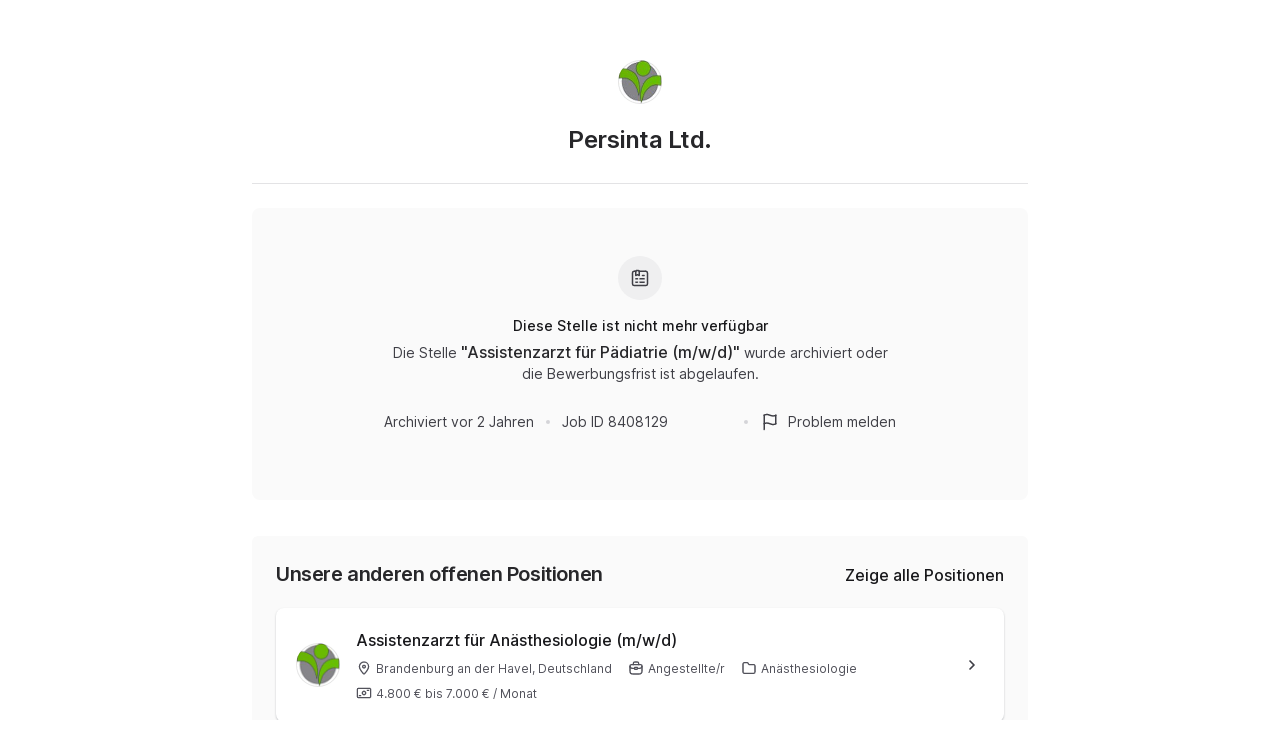

--- FILE ---
content_type: text/html; charset=utf-8
request_url: https://join.com/companies/persinta1/8408129-assistenzarzt-fuer-paediatrie-m-w-d
body_size: 16598
content:
<!DOCTYPE html><html lang="en"><head><meta charSet="utf-8" data-next-head=""/><meta content="width=device-width, initial-scale=1.0, maximum-scale=1.0, user-scalable=no, viewport-fit=cover" name="viewport" data-next-head=""/><title data-next-head="">Persinta Ltd. (Borken): Assistenzarzt für Pädiatrie (m/w/d)</title><meta name="description" content="Persinta Ltd. has a job opening for Assistenzarzt für Pädiatrie (m/w/d) in Borken (published: 10.01.2023). Apply now or check the other available jobs." data-next-head=""/><meta property="og:title" content="Persinta Ltd. (Borken): Assistenzarzt für Pädiatrie (m/w/d)" data-next-head=""/><meta property="og:description" content="Persinta Ltd. has a job opening for Assistenzarzt für Pädiatrie (m/w/d) in Borken (published: 10.01.2023). Apply now or check the other available jobs." data-next-head=""/><meta property="og:url" content="https://join.com/companies/persinta1/8408129-assistenzarzt-fuer-paediatrie-m-w-d" data-next-head=""/><meta property="og:type" content="website" data-next-head=""/><meta property="og:image" content="https://cdn.join.com/ogimages/6860903/1673375170126.png" data-next-head=""/><meta name="twitter:title" content="Persinta Ltd. (Borken): Assistenzarzt für Pädiatrie (m/w/d)" data-next-head=""/><meta name="twitter:description" content="Persinta Ltd. has a job opening for Assistenzarzt für Pädiatrie (m/w/d) in Borken (published: 10.01.2023). Apply now or check the other available jobs." data-next-head=""/><meta name="twitter:image" content="https://cdn.join.com/ogimages/6860903/1673375170126.png" data-next-head=""/><meta name="twitter:site" content="https://join.com/companies/persinta1/8408129-assistenzarzt-fuer-paediatrie-m-w-d" data-next-head=""/><meta name="twitter:card" content="summary_large_image" data-next-head=""/><link rel="canonical" href="https://join.com/companies/persinta1/8408129-assistenzarzt-fuer-paediatrie-m-w-d" data-next-head=""/><link rel="apple-touch-icon" sizes="180x180" href="https://cdn.join.com/job-ad-app/static/images/favicon/apple-touch-icon.png"/><link rel="icon" type="image/png" sizes="32x32" href="https://cdn.join.com/job-ad-app/static/images/favicon/favicon-32x32.png"/><link rel="icon" type="image/png" sizes="16x16" href="https://cdn.join.com/job-ad-app/static/images/favicon/favicon-16x16.png"/><link rel="manifest" href="https://cdn.join.com/job-ad-app/static/images/favicon/site.webmanifest"/><link rel="mask-icon" href="https://cdn.join.com/job-ad-app/static/images/favicon/join.svg" color="#258aff"/><meta name="msapplication-TileColor" content="#da532c"/><meta name="theme-color" content="#ffffff"/><link nonce="MDA5NjhhODMtYWNhMS00NThmLTgwYzYtODI2OWViODYyNDZh" rel="preload" as="style" href="https://cdn.join.com/fonts/inter.min.css"/><link href="https://cdn.cookie-script.com" rel="preconnect" crossorigin="anonymous"/><link href="https://www.google-analytics.com" rel="preconnect" crossorigin="anonymous"/><link href="https://join.com" rel="preconnect" crossorigin="anonymous"/><link href="https://cdn.join.com/job-ad-app" rel="preconnect" crossorigin="anonymous"/><script nonce="MDA5NjhhODMtYWNhMS00NThmLTgwYzYtODI2OWViODYyNDZh">if('GTM-PHC2444'){
        dataLayer = [{"pageType":"job-ad-app","nonce":"MDA5NjhhODMtYWNhMS00NThmLTgwYzYtODI2OWViODYyNDZh"}];
        (function(w,d,s,l,i){w[l]=w[l]||[];w[l].push({'gtm.start':
        new Date().getTime(),event:'gtm.js'});var f=d.getElementsByTagName(s)[0],
        j=d.createElement(s),dl=l!='dataLayer'?'&l='+l:'';j.async=true;j.src=
        'https://www.googletagmanager.com/gtm.js?id='+i+dl;f.parentNode.insertBefore(j,f);
        })(window,document,'script','dataLayer','GTM-PHC2444');}</script><script nonce="MDA5NjhhODMtYWNhMS00NThmLTgwYzYtODI2OWViODYyNDZh">var env = {"BASE_URL":"https://join.com","MAX_ATTACHMENT_FILE_SIZE":"10","FF_ID":"false","TZ":"UTC","DEFAULT_CURRENCY":"CHF","LOKALISE_VERSION":"1758693756","APP_NAME":"job-ad-app","CANDIDATE_APP_BASE_URL":"https://join.com","ASSET_PREFIX":"https://cdn.join.com/job-ad-app","AVAILABLE_LANGUAGES":"en,de,fr,it,es,nl","GTM_ID":"GTM-PHC2444","COOKIE_DOMAIN":".join.com","PASSWORD_MAX_LENGTH":"72","FB_APP_ID":"881603466953465","GJ_TID":"209391cbd497a95aac58","PASSWORD_MIN_LENGTH":"6","FF_CSP":"true","BASE_API_URL":"https://join.com/api","APP_ENV":"production","MARKETING_APP_BASE_URL":"https://join.com","CDN_ASSETS_URL":"https://cdn.join.com","APPLY_FORM_PERSIST_EXPIRATION_TIME_INTERVAL_DAYS":"7","SENTRY_DSN":"https://d46e55ffdd114093971dd659e5bf890b@o377622.ingest.sentry.io/5200008","SENTRY_TSR":"0","RECAPTCHA_SITE_KEY":"6LcBKJEdAAAAAOns5uYTQrLbrHXWtoFXb5sMjmxH","GRAPHQL_API_URL":"https://join.com/candidate-api/graphql"}</script><style data-styled="" data-styled-version="5.3.9" nonce="MDA5NjhhODMtYWNhMS00NThmLTgwYzYtODI2OWViODYyNDZh">.iXNcvV{margin:0 auto;max-width:1176px;}/*!sc*/
.aNQZS{color:#27272A;}/*!sc*/
.fqhlna{margin-left:-15px;margin-right:-15px;height:1px;background-color:#E3E3E5;}/*!sc*/
@media screen and (min-width:48em){.fqhlna{margin-left:0px;margin-right:0px;}}/*!sc*/
.dScwCX{margin-top:1rem;text-align:center;}/*!sc*/
.fpsxaU{margin-left:0.75rem;margin-right:0.75rem;width:4px;height:4px;background-color:#D4D4D8;border-radius:50%;}/*!sc*/
.hArdNQ{margin-left:0.75rem;margin-right:0.75rem;width:4px;height:4px;background-color:#D4D4D8;display:none;border-radius:50%;}/*!sc*/
@media screen and (min-width:48em){.hArdNQ{display:block;}}/*!sc*/
.imItqK{padding-bottom:1.75rem;padding-left:1rem;padding-right:1rem;padding-top:1.5rem;background-color:#FAFAFA;display:none;border-radius:6px;position:relative;}/*!sc*/
@media screen and (min-width:22.5em){.imItqK{margin-top:1.5rem;}}/*!sc*/
@media screen and (min-width:48em){.imItqK{padding-left:1.5rem;padding-right:1.5rem;margin-top:2.25rem;margin-bottom:2.25rem;}}/*!sc*/
@media screen and (min-width:64em){.imItqK{margin-bottom:0px;}}/*!sc*/
@media screen and (min-width:48em){.imItqK{display:block;}}/*!sc*/
.igoVVw{display:none;}/*!sc*/
@media screen and (min-width:64em){.igoVVw{display:block;}}/*!sc*/
.iMnwch{padding:0.75rem;background-color:#FFFFFF;border-radius:8px;box-shadow:0px 1px 2px rgba(14,24,36,0.25);-webkit-transition:box-shadow 0.2s linear,border-color 0.2s linear;transition:box-shadow 0.2s linear,border-color 0.2s linear;}/*!sc*/
@media screen and (min-width:48em){.iMnwch{padding:1.25rem;}}/*!sc*/
.kHgwBB{width:100%;}/*!sc*/
.iUtUjc{padding-right:16px;}/*!sc*/
.iVDGvf{margin-top:1.25rem;display:block;}/*!sc*/
@media screen and (min-width:64em){.iVDGvf{display:none;}}/*!sc*/
.ffYZsF{margin-top:auto;padding-bottom:2.75rem;padding-left:1.25rem;padding-right:1.25rem;padding-top:60px;text-align:center;}/*!sc*/
@media screen and (min-width:48em){.ffYZsF{padding-bottom:60px;}}/*!sc*/
.iToerw{margin-left:1.25rem;margin-right:1.25rem;padding-bottom:0.75rem;padding-top:0.75rem;border-top-color:#EFEFF0;border-top-width:1px;border-top-style:solid;}/*!sc*/
@media screen and (min-width:75em){.iToerw{padding-top:1rem;padding-bottom:1rem;margin-left:0px;margin-right:0px;}}/*!sc*/
.bRkGqs{padding-top:0.25rem;padding-bottom:0.25rem;display:inline;}/*!sc*/
data-styled.g1[id="sc-beqWaB"]{content:"iXNcvV,aNQZS,fqhlna,dScwCX,fpsxaU,hArdNQ,imItqK,igoVVw,iMnwch,kHgwBB,iUtUjc,iVDGvf,ffYZsF,iToerw,bRkGqs,"}/*!sc*/
.IBUYU{display:-webkit-box;display:-webkit-flex;display:-ms-flexbox;display:flex;-webkit-flex-direction:column;-ms-flex-direction:column;flex-direction:column;-webkit-align-items:center;-webkit-box-align:center;-ms-flex-align:center;align-items:center;}/*!sc*/
.kfqzsj{display:-webkit-box;display:-webkit-flex;display:-ms-flexbox;display:flex;margin-bottom:1.25rem;-webkit-align-items:center;-webkit-box-align:center;-ms-flex-align:center;align-items:center;}/*!sc*/
.iaYqvF{display:-webkit-box;display:-webkit-flex;display:-ms-flexbox;display:flex;margin-top:1rem;padding:2rem;background-color:#FAFAFA;border-radius:8px;-webkit-flex:1;-ms-flex:1;flex:1;-webkit-align-items:center;-webkit-box-align:center;-ms-flex-align:center;align-items:center;-webkit-box-pack:center;-webkit-justify-content:center;-ms-flex-pack:center;justify-content:center;-webkit-flex-direction:column;-ms-flex-direction:column;flex-direction:column;}/*!sc*/
@media screen and (min-width:48em){.iaYqvF{margin-top:1.5rem;padding:3rem;}}/*!sc*/
.dEOMrG{display:-webkit-box;display:-webkit-flex;display:-ms-flexbox;display:flex;height:100%;-webkit-align-items:center;-webkit-box-align:center;-ms-flex-align:center;align-items:center;-webkit-box-pack:center;-webkit-justify-content:center;-ms-flex-pack:center;justify-content:center;}/*!sc*/
.jJEAu{display:-webkit-box;display:-webkit-flex;display:-ms-flexbox;display:flex;-webkit-align-items:center;-webkit-box-align:center;-ms-flex-align:center;align-items:center;-webkit-flex-direction:column-reverse;-ms-flex-direction:column-reverse;flex-direction:column-reverse;-webkit-box-pack:justify;-webkit-justify-content:space-between;-ms-flex-pack:justify;justify-content:space-between;}/*!sc*/
@media screen and (min-width:48em){.jJEAu{-webkit-flex-direction:row;-ms-flex-direction:row;flex-direction:row;}}/*!sc*/
.ehSzdI{display:-webkit-box;display:-webkit-flex;display:-ms-flexbox;display:flex;margin-top:1.25rem;-webkit-align-items:center;-webkit-box-align:center;-ms-flex-align:center;align-items:center;}/*!sc*/
@media screen and (min-width:22.5em){.ehSzdI{padding-bottom:1.5rem;}}/*!sc*/
@media screen and (min-width:64em){.ehSzdI{padding-bottom:1.25rem;}}/*!sc*/
.bYHNTX{display:-webkit-box;display:-webkit-flex;display:-ms-flexbox;display:flex;margin-top:1.25rem;padding-bottom:0px;cursor:pointer;-webkit-align-items:center;-webkit-box-align:center;-ms-flex-align:center;align-items:center;}/*!sc*/
@media screen and (min-width:48em){.bYHNTX{margin-top:0px;}}/*!sc*/
.iyxFOg{display:-webkit-box;display:-webkit-flex;display:-ms-flexbox;display:flex;-webkit-box-pack:justify;-webkit-justify-content:space-between;-ms-flex-pack:justify;justify-content:space-between;-webkit-align-items:center;-webkit-box-align:center;-ms-flex-align:center;align-items:center;}/*!sc*/
.lhowTr{display:-webkit-box;display:-webkit-flex;display:-ms-flexbox;display:flex;-webkit-box-pack:start;-webkit-justify-content:start;-ms-flex-pack:start;justify-content:start;-webkit-align-items:center;-webkit-box-align:center;-ms-flex-align:center;align-items:center;}/*!sc*/
.igySFn{display:-webkit-box;display:-webkit-flex;display:-ms-flexbox;display:flex;padding:8px 12px;border:2px solid;border-color:#E3E3E5;border-radius:8px;-webkit-box-pack:center;-webkit-justify-content:center;-ms-flex-pack:center;justify-content:center;-webkit-align-items:center;-webkit-box-align:center;-ms-flex-align:center;align-items:center;}/*!sc*/
data-styled.g2[id="sc-gueYoa"]{content:"IBUYU,kfqzsj,iaYqvF,dEOMrG,jJEAu,ehSzdI,bYHNTX,iyxFOg,lhowTr,igySFn,"}/*!sc*/
.dDFKLx{font-family:Inter,sans-serif;line-height:1.33;}/*!sc*/
data-styled.g3[id="sc-dmqHEX"]{content:"dDFKLx,"}/*!sc*/
.bKonKr{color:#27272A;font-weight:600;-webkit-letter-spacing:-0.02em;-moz-letter-spacing:-0.02em;-ms-letter-spacing:-0.02em;letter-spacing:-0.02em;font-size:1.5rem;line-height:1.3333333333333333;line-height:1.33;word-break:break-word;}/*!sc*/
@media screen and (min-width:22.5em){.bKonKr{margin-left:0.5rem;}}/*!sc*/
@media screen and (min-width:64em){.bKonKr{margin-left:0px;}}/*!sc*/
.Lgmbz{color:#18181B;font-size:0.875rem;line-height:1.4285714285714286;-webkit-letter-spacing:normal;-moz-letter-spacing:normal;-ms-letter-spacing:normal;letter-spacing:normal;font-weight:500;}/*!sc*/
.OEXDm{margin-top:0.25rem;margin-bottom:0.5rem;max-width:512px;color:#3F3F46;font-size:0.875rem;line-height:1.4285714285714286;-webkit-letter-spacing:normal;-moz-letter-spacing:normal;-ms-letter-spacing:normal;letter-spacing:normal;}/*!sc*/
.jDdYJP{color:#27272A;font-size:1rem;line-height:1.5;-webkit-letter-spacing:normal;-moz-letter-spacing:normal;-ms-letter-spacing:normal;letter-spacing:normal;font-weight:500;}/*!sc*/
.hkZUFk{color:#3F3F46;font-size:0.875rem;line-height:1.4285714285714286;-webkit-letter-spacing:normal;-moz-letter-spacing:normal;-ms-letter-spacing:normal;letter-spacing:normal;}/*!sc*/
.jpUVto{margin-bottom:1.25rem;color:#27272A;font-weight:600;-webkit-letter-spacing:-0.02em;-moz-letter-spacing:-0.02em;-ms-letter-spacing:-0.02em;letter-spacing:-0.02em;font-size:1.25rem;line-height:1.4;word-break:break-word;}/*!sc*/
.fUKECy{display:-webkit-box;max-width:100%;overflow:hidden;text-overflow:ellipsis;white-space:normal;word-wrap:normal;-webkit-box-orient:vertical;-webkit-line-clamp:2;max-width:100%;color:#18181B;overflow:hidden;display:-webkit-box;font-size:1rem;line-height:1.5;-webkit-letter-spacing:normal;-moz-letter-spacing:normal;-ms-letter-spacing:normal;letter-spacing:normal;font-weight:500;font-size:0.875rem;word-break:break-word;}/*!sc*/
@media screen and (min-width:48em){.fUKECy{font-size:1rem;}}/*!sc*/
.jtGHbV{color:#52525B;font-size:0.75rem;line-height:1.3333333333333333;-webkit-letter-spacing:normal;-moz-letter-spacing:normal;-ms-letter-spacing:normal;letter-spacing:normal;}/*!sc*/
.bzhFGO{margin-top:0.5rem;margin-right:1rem;display:inline-block;white-space:nowrap;}/*!sc*/
.hIcJxP{color:#18181B;font-size:1rem;line-height:1.5;-webkit-letter-spacing:normal;-moz-letter-spacing:normal;-ms-letter-spacing:normal;letter-spacing:normal;font-weight:500;}/*!sc*/
.jvzeVl{margin-right:0.5rem;color:#52525B;font-size:0.75rem;line-height:1.3333333333333333;-webkit-letter-spacing:normal;-moz-letter-spacing:normal;-ms-letter-spacing:normal;letter-spacing:normal;font-weight:500;line-height:1.78;}/*!sc*/
.hLdlmO{padding-top:0.25rem;padding-bottom:0.25rem;margin-right:22px;display:inline;word-break:break-word;}/*!sc*/
data-styled.g4[id="sc-hLseeU"]{content:"bKonKr,Lgmbz,OEXDm,jDdYJP,hkZUFk,jpUVto,fUKECy,jtGHbV,bzhFGO,hIcJxP,jvzeVl,hLdlmO,"}/*!sc*/
html,body,div,span,applet,object,iframe,h1,h2,h3,h4,h5,h6,p,blockquote,pre,a,abbr,acronym,address,big,cite,code,del,dfn,em,img,ins,kbd,q,s,samp,small,strike,strong,sub,sup,tt,var,b,u,i,center,dl,dt,dd,ol,ul,li,fieldset,form,label,legend,table,caption,tbody,tfoot,thead,tr,th,td,article,aside,canvas,details,embed,figure,figcaption,footer,header,hgroup,menu,nav,output,ruby,section,summary,time,mark,audio,video,dialog{margin:0;padding:0;border:none;font-size:100%;font:inherit;vertical-align:baseline;}/*!sc*/
input,button,textarea,select{font:inherit;}/*!sc*/
article,aside,details,figcaption,figure,footer,header,hgroup,menu,nav,section{display:block;}/*!sc*/
ol,ul{list-style:none;}/*!sc*/
blockquote,q{quotes:none;}/*!sc*/
blockquote:before,blockquote:after,q:before,q:after{content:'';content:none;}/*!sc*/
table{border-collapse:collapse;border-spacing:0;}/*!sc*/
html{height:100%;}/*!sc*/
@media only screen and (device-width:375px) and (device-height:812px) and (-webkit-device-pixel-ratio:3){body > div{padding:constant(safe-area-inset-top) constant(safe-area-inset-right) constant(safe-area-inset-bottom) constant(safe-area-inset-left);}}/*!sc*/
input[autocomplete='off']::-webkit-contacts-auto-fill-button{visibility:hidden;display:none !important;pointer-events:none;height:0;width:0;margin:0;}/*!sc*/
pre{white-space:pre-line;}/*!sc*/
*{box-sizing:border-box;}/*!sc*/
*:focus{outline:none;}/*!sc*/
body{height:100%;font-size:1.125rem;font-family:Inter,sans-serif;font-weight:400;color:#3F3F46;background:#FFFFFF;overscroll-behavior:none;-ms-overflow-style:scrollbar;}/*!sc*/
strong,b{font-weight:500;}/*!sc*/
data-styled.g5[id="sc-global-iEDSUG1"]{content:"sc-global-iEDSUG1,"}/*!sc*/
.limSpD{vertical-align:middle;width:auto;height:auto;-webkit-transition:all 0.2s ease-in-out;transition:all 0.2s ease-in-out;-webkit-transition-property:background,opacity;transition-property:background,opacity;display:-webkit-inline-box;display:-webkit-inline-flex;display:-ms-inline-flexbox;display:inline-flex;-webkit-box-flex:0;-webkit-flex-grow:0;-ms-flex-positive:0;flex-grow:0;-webkit-flex-shrink:0;-ms-flex-negative:0;flex-shrink:0;-webkit-box-pack:center;-webkit-justify-content:center;-ms-flex-pack:center;justify-content:center;-webkit-align-content:center;-ms-flex-line-pack:center;align-content:center;-webkit-align-items:center;-webkit-box-align:center;-ms-flex-align:center;align-items:center;justify-items:center;color:#3F3F46;}/*!sc*/
.limSpD > svg{display:inline-block;width:20px;height:20px;-webkit-transition:all 0.2s ease-in-out;transition:all 0.2s ease-in-out;-webkit-transition-property:stroke;transition-property:stroke;}/*!sc*/
.limSpD > svg path[stroke-width],.limSpD > svg circle[stroke-width],.limSpD > svg rect[stroke-width],.limSpD > svg ellipse[stroke-width]{stroke-width:1.5;}/*!sc*/
.limSpD > svg path[stroke],.limSpD > svg circle[stroke],.limSpD > svg rect[stroke],.limSpD > svg ellipse[stroke]{stroke:#3F3F46;}/*!sc*/
.limSpD > svg path[fill],.limSpD > svg circle[fill],.limSpD > svg rect[fill],.limSpD > svg ellipse[fill]{fill:#3F3F46;}/*!sc*/
.limSpD:hover{background-color:transparent;}/*!sc*/
.limSpD:hover > svg path[stroke],.limSpD:hover > svg circle[stroke],.limSpD:hover > svg rect[stroke],.limSpD:hover > svg ellipse[stroke]{stroke:#3F3F46;}/*!sc*/
.uTCJN{vertical-align:middle;width:auto;height:auto;-webkit-transition:all 0.2s ease-in-out;transition:all 0.2s ease-in-out;-webkit-transition-property:background,opacity;transition-property:background,opacity;display:-webkit-inline-box;display:-webkit-inline-flex;display:-ms-inline-flexbox;display:inline-flex;-webkit-box-flex:0;-webkit-flex-grow:0;-ms-flex-positive:0;flex-grow:0;-webkit-flex-shrink:0;-ms-flex-negative:0;flex-shrink:0;-webkit-box-pack:center;-webkit-justify-content:center;-ms-flex-pack:center;justify-content:center;-webkit-align-content:center;-ms-flex-line-pack:center;align-content:center;-webkit-align-items:center;-webkit-box-align:center;-ms-flex-align:center;align-items:center;justify-items:center;margin-right:0.25rem;vertical-align:text-bottom;width:16px;height:16px;}/*!sc*/
.uTCJN > svg{display:inline-block;width:16px;height:16px;-webkit-transition:all 0.2s ease-in-out;transition:all 0.2s ease-in-out;-webkit-transition-property:stroke;transition-property:stroke;}/*!sc*/
.uTCJN > svg path[stroke-width],.uTCJN > svg circle[stroke-width],.uTCJN > svg rect[stroke-width],.uTCJN > svg ellipse[stroke-width]{stroke-width:1.3;}/*!sc*/
.uTCJN > svg path[stroke],.uTCJN > svg circle[stroke],.uTCJN > svg rect[stroke],.uTCJN > svg ellipse[stroke]{stroke:currentColor;}/*!sc*/
.uTCJN > svg path[fill],.uTCJN > svg circle[fill],.uTCJN > svg rect[fill],.uTCJN > svg ellipse[fill]{fill:currentColor;}/*!sc*/
.uTCJN:hover{background-color:transparent;}/*!sc*/
.uTCJN:hover > svg path[stroke],.uTCJN:hover > svg circle[stroke],.uTCJN:hover > svg rect[stroke],.uTCJN:hover > svg ellipse[stroke]{stroke:currentColor;}/*!sc*/
.ilDdic{vertical-align:middle;width:auto;height:auto;-webkit-transition:all 0.2s ease-in-out;transition:all 0.2s ease-in-out;-webkit-transition-property:background,opacity;transition-property:background,opacity;display:-webkit-inline-box;display:-webkit-inline-flex;display:-ms-inline-flexbox;display:inline-flex;-webkit-box-flex:0;-webkit-flex-grow:0;-ms-flex-positive:0;flex-grow:0;-webkit-flex-shrink:0;-ms-flex-negative:0;flex-shrink:0;-webkit-box-pack:center;-webkit-justify-content:center;-ms-flex-pack:center;justify-content:center;-webkit-align-content:center;-ms-flex-line-pack:center;align-content:center;-webkit-align-items:center;-webkit-box-align:center;-ms-flex-align:center;align-items:center;justify-items:center;color:#3F3F46;width:24px;height:24px;}/*!sc*/
.ilDdic > svg{display:inline-block;width:24px;height:24px;-webkit-transition:all 0.2s ease-in-out;transition:all 0.2s ease-in-out;-webkit-transition-property:stroke;transition-property:stroke;}/*!sc*/
.ilDdic > svg path[stroke-width],.ilDdic > svg circle[stroke-width],.ilDdic > svg rect[stroke-width],.ilDdic > svg ellipse[stroke-width]{stroke-width:1.7;}/*!sc*/
.ilDdic > svg path[stroke],.ilDdic > svg circle[stroke],.ilDdic > svg rect[stroke],.ilDdic > svg ellipse[stroke]{stroke:#3F3F46;}/*!sc*/
.ilDdic > svg path[fill],.ilDdic > svg circle[fill],.ilDdic > svg rect[fill],.ilDdic > svg ellipse[fill]{fill:#3F3F46;}/*!sc*/
.ilDdic:hover{background-color:transparent;}/*!sc*/
.ilDdic:hover > svg path[stroke],.ilDdic:hover > svg circle[stroke],.ilDdic:hover > svg rect[stroke],.ilDdic:hover > svg ellipse[stroke]{stroke:#3F3F46;}/*!sc*/
.fcJrPh{vertical-align:middle;width:24px;height:24px;-webkit-transition:all 0.2s ease-in-out;transition:all 0.2s ease-in-out;-webkit-transition-property:background,opacity;transition-property:background,opacity;display:-webkit-inline-box;display:-webkit-inline-flex;display:-ms-inline-flexbox;display:inline-flex;-webkit-box-flex:0;-webkit-flex-grow:0;-ms-flex-positive:0;flex-grow:0;-webkit-flex-shrink:0;-ms-flex-negative:0;flex-shrink:0;-webkit-box-pack:center;-webkit-justify-content:center;-ms-flex-pack:center;justify-content:center;-webkit-align-content:center;-ms-flex-line-pack:center;align-content:center;-webkit-align-items:center;-webkit-box-align:center;-ms-flex-align:center;align-items:center;justify-items:center;color:#3F3F46;}/*!sc*/
.fcJrPh > svg{display:inline-block;width:100%;height:100%;-webkit-transition:all 0.2s ease-in-out;transition:all 0.2s ease-in-out;-webkit-transition-property:stroke;transition-property:stroke;}/*!sc*/
.fcJrPh > svg path[stroke-width],.fcJrPh > svg circle[stroke-width],.fcJrPh > svg rect[stroke-width],.fcJrPh > svg ellipse[stroke-width]{stroke-width:1.7;}/*!sc*/
.fcJrPh > svg path[stroke],.fcJrPh > svg circle[stroke],.fcJrPh > svg rect[stroke],.fcJrPh > svg ellipse[stroke]{stroke:#3F3F46;}/*!sc*/
.fcJrPh > svg path[fill],.fcJrPh > svg circle[fill],.fcJrPh > svg rect[fill],.fcJrPh > svg ellipse[fill]{fill:#3F3F46;}/*!sc*/
.fcJrPh:hover{background-color:transparent;}/*!sc*/
.fcJrPh:hover > svg path[stroke],.fcJrPh:hover > svg circle[stroke],.fcJrPh:hover > svg rect[stroke],.fcJrPh:hover > svg ellipse[stroke]{stroke:#3F3F46;}/*!sc*/
data-styled.g6[id="sc-eDDNvR"]{content:"limSpD,uTCJN,ilDdic,fcJrPh,"}/*!sc*/
.uEUnl{margin-right:0.25rem;vertical-align:text-bottom;}/*!sc*/
data-styled.g44[id="sc-jegxcv"]{content:"uEUnl,"}/*!sc*/
.illwRC{color:#3F3F46;}/*!sc*/
data-styled.g65[id="sc-ejdXBC"]{content:"illwRC,"}/*!sc*/
.kgrZsw{color:#3F3F46;}/*!sc*/
data-styled.g90[id="sc-bYOEQd"]{content:"kgrZsw,"}/*!sc*/
.eZBrPD{margin-right:0.25rem;vertical-align:text-bottom;}/*!sc*/
data-styled.g93[id="sc-dExYQz"]{content:"eZBrPD,"}/*!sc*/
.kYqFJw{color:#3F3F46;}/*!sc*/
data-styled.g114[id="sc-eGFuAX"]{content:"kYqFJw,"}/*!sc*/
.jybnUn{margin-right:0.25rem;vertical-align:text-bottom;}/*!sc*/
data-styled.g122[id="sc-gWrJbu"]{content:"jybnUn,"}/*!sc*/
.bpTsOo{margin-right:0.25rem;vertical-align:text-bottom;}/*!sc*/
data-styled.g172[id="sc-bHCjkL"]{content:"bpTsOo,"}/*!sc*/
.iuueVi{display:inline-block;vertical-align:middle;border-radius:50%;width:44px;height:44px;}/*!sc*/
data-styled.g231[id="sc-pTqjN"]{content:"iuueVi,"}/*!sc*/
.gnIiTd{display:inline-block;vertical-align:middle;border-radius:50%;width:44px;height:44px;position:relative;}/*!sc*/
.gnIiTd::after{border-radius:50%;content:'';position:absolute;top:0;left:0;width:100%;height:100%;box-shadow:inset 0px 0px 0px 1px rgba(0,0,0,0.1);}/*!sc*/
data-styled.g232[id="sc-hMRyxU"]{content:"gnIiTd,"}/*!sc*/
.fbtQOj{width:45px;display:block;width:45px;fill:#52525B;}/*!sc*/
data-styled.g233[id="sc-cSnNnL"]{content:"fbtQOj,"}/*!sc*/
#nprogress{cursor:default;position:fixed;z-index:999;top:0;right:0;bottom:0;left:0;background:rgba(255,255,255,0.01);}/*!sc*/
#nprogress .bar{background:#2563EB;position:fixed;z-index:1031;top:0;left:0;width:100%;height:2px;}/*!sc*/
#nprogress .peg{display:block;position:absolute;right:0px;width:100px;height:100%;box-shadow:0 0 10px #2563EB, 0 0 5px #2563EB;opacity:1.0;-webkit-transform:rotate(3deg) translate(0px,-4px);-ms-transform:rotate(3deg) translate(0px,-4px);transform:rotate(3deg) translate(0px,-4px);}/*!sc*/
data-styled.g261[id="sc-global-iHFAND1"]{content:"sc-global-iHFAND1,"}/*!sc*/
.clGRfs{display:inline-block;vertical-align:middle;border-radius:50%;background:#EFEFF0;width:44px;height:44px;}/*!sc*/
data-styled.g274[id="sc-jOCQUM"]{content:"clGRfs,"}/*!sc*/
.kbDvAY{display:inline-block;cursor:pointer;color:#2563EB;-webkit-text-decoration:none;text-decoration:none;text-align:center;-webkit-transition:all 0.15s ease-in-out;transition:all 0.15s ease-in-out;-webkit-transition-property:color;transition-property:color;outline:none;font-size:0.875rem;-webkit-letter-spacing:normal;-moz-letter-spacing:normal;-ms-letter-spacing:normal;letter-spacing:normal;line-height:1.4285714285714286;}/*!sc*/
.kbDvAY:hover{color:#1D4ED8;}/*!sc*/
.kbDvAY:not([role]):focus-visible{position:relative;}/*!sc*/
.kbDvAY:not([role]):focus-visible:after{content:'';position:absolute;top:0;left:0;right:0;bottom:0;pointer-events:none;box-shadow:0px 0px 0px 2px #FFFFFF, 0px 0px 0px 2px #FFFFFF, 0px 0px 0px 4px #2563EB;border-radius:inherit;border-radius:8px;}/*!sc*/
.kbDvAY[role]:focus-visible{position:relative;}/*!sc*/
.kbDvAY[role]:focus-visible:after{content:'';position:absolute;top:0;left:0;right:0;bottom:0;pointer-events:none;border-radius:8px;overflow:hidden;box-shadow:inset 0 0 0 2px #2563EB;}/*!sc*/
.kbDvAY:active{color:#2563EB;}/*!sc*/
.bwWKXs{display:inline-block;cursor:pointer;color:#2563EB;-webkit-text-decoration:none;text-decoration:none;text-align:center;-webkit-transition:all 0.15s ease-in-out;transition:all 0.15s ease-in-out;-webkit-transition-property:color;transition-property:color;outline:none;font-size:0.875rem;-webkit-letter-spacing:normal;-moz-letter-spacing:normal;-ms-letter-spacing:normal;letter-spacing:normal;line-height:1.4285714285714286;margin-bottom:0.5rem;}/*!sc*/
.bwWKXs:hover{color:#1D4ED8;}/*!sc*/
.bwWKXs:not([role]):focus-visible{position:relative;}/*!sc*/
.bwWKXs:not([role]):focus-visible:after{content:'';position:absolute;top:0;left:0;right:0;bottom:0;pointer-events:none;box-shadow:0px 0px 0px 2px #FFFFFF, 0px 0px 0px 2px #FFFFFF, 0px 0px 0px 4px #2563EB;border-radius:inherit;border-radius:8px;}/*!sc*/
.bwWKXs[role]:focus-visible{position:relative;}/*!sc*/
.bwWKXs[role]:focus-visible:after{content:'';position:absolute;top:0;left:0;right:0;bottom:0;pointer-events:none;border-radius:8px;overflow:hidden;box-shadow:inset 0 0 0 2px #2563EB;}/*!sc*/
.bwWKXs:active{color:#2563EB;}/*!sc*/
.fIower{display:inline-block;cursor:pointer;color:#3F3F46;-webkit-text-decoration:none;text-decoration:none;text-align:center;-webkit-transition:all 0.15s ease-in-out;transition:all 0.15s ease-in-out;-webkit-transition-property:color;transition-property:color;outline:none;font-size:0.875rem;-webkit-letter-spacing:normal;-moz-letter-spacing:normal;-ms-letter-spacing:normal;letter-spacing:normal;line-height:1.4285714285714286;}/*!sc*/
.fIower:hover{color:#18181B;}/*!sc*/
.fIower:not([role]):focus-visible{position:relative;}/*!sc*/
.fIower:not([role]):focus-visible:after{content:'';position:absolute;top:0;left:0;right:0;bottom:0;pointer-events:none;box-shadow:0px 0px 0px 2px #FFFFFF, 0px 0px 0px 2px #FFFFFF, 0px 0px 0px 4px #2563EB;border-radius:inherit;border-radius:8px;}/*!sc*/
.fIower[role]:focus-visible{position:relative;}/*!sc*/
.fIower[role]:focus-visible:after{content:'';position:absolute;top:0;left:0;right:0;bottom:0;pointer-events:none;border-radius:8px;overflow:hidden;box-shadow:inset 0 0 0 2px #2563EB;}/*!sc*/
.fIower:active{color:#3F3F46;}/*!sc*/
.krorCJ{display:inline-block;cursor:pointer;color:#18181B;-webkit-text-decoration:none;text-decoration:none;text-align:center;-webkit-transition:all 0.15s ease-in-out;transition:all 0.15s ease-in-out;-webkit-transition-property:color;transition-property:color;outline:none;font-size:1rem;font-weight:500;-webkit-letter-spacing:normal;-moz-letter-spacing:normal;-ms-letter-spacing:normal;letter-spacing:normal;line-height:1.5;}/*!sc*/
.krorCJ:hover{color:#18181B;}/*!sc*/
.krorCJ:not([role]):focus-visible{position:relative;}/*!sc*/
.krorCJ:not([role]):focus-visible:after{content:'';position:absolute;top:0;left:0;right:0;bottom:0;pointer-events:none;box-shadow:0px 0px 0px 2px #FFFFFF, 0px 0px 0px 2px #FFFFFF, 0px 0px 0px 4px #2563EB;border-radius:inherit;border-radius:8px;}/*!sc*/
.krorCJ[role]:focus-visible{position:relative;}/*!sc*/
.krorCJ[role]:focus-visible:after{content:'';position:absolute;top:0;left:0;right:0;bottom:0;pointer-events:none;border-radius:8px;overflow:hidden;box-shadow:inset 0 0 0 2px #2563EB;}/*!sc*/
.krorCJ:active{color:#18181B;}/*!sc*/
.iKSIhu{display:inline-block;cursor:pointer;color:#2563EB;-webkit-text-decoration:none;text-decoration:none;text-align:center;-webkit-transition:all 0.15s ease-in-out;transition:all 0.15s ease-in-out;-webkit-transition-property:color;transition-property:color;outline:none;font-size:0.875rem;-webkit-letter-spacing:normal;-moz-letter-spacing:normal;-ms-letter-spacing:normal;letter-spacing:normal;line-height:1.4285714285714286;display:block;margin-top:0.75rem;text-align:left;}/*!sc*/
.iKSIhu:hover{color:#1D4ED8;}/*!sc*/
.iKSIhu:not([role]):focus-visible{position:relative;}/*!sc*/
.iKSIhu:not([role]):focus-visible:after{content:'';position:absolute;top:0;left:0;right:0;bottom:0;pointer-events:none;box-shadow:0px 0px 0px 2px #FFFFFF, 0px 0px 0px 2px #FFFFFF, 0px 0px 0px 4px #2563EB;border-radius:inherit;border-radius:8px;}/*!sc*/
.iKSIhu[role]:focus-visible{position:relative;}/*!sc*/
.iKSIhu[role]:focus-visible:after{content:'';position:absolute;top:0;left:0;right:0;bottom:0;pointer-events:none;border-radius:8px;overflow:hidden;box-shadow:inset 0 0 0 2px #2563EB;}/*!sc*/
.iKSIhu:active{color:#2563EB;}/*!sc*/
.hCQdyx{display:inline-block;cursor:pointer;color:#2563EB;-webkit-text-decoration:none;text-decoration:none;text-align:center;-webkit-transition:all 0.15s ease-in-out;transition:all 0.15s ease-in-out;-webkit-transition-property:color;transition-property:color;outline:none;font-size:0.875rem;-webkit-letter-spacing:normal;-moz-letter-spacing:normal;-ms-letter-spacing:normal;letter-spacing:normal;line-height:1.4285714285714286;display:block;margin-top:0.75rem;}/*!sc*/
.hCQdyx:hover{color:#1D4ED8;}/*!sc*/
.hCQdyx:not([role]):focus-visible{position:relative;}/*!sc*/
.hCQdyx:not([role]):focus-visible:after{content:'';position:absolute;top:0;left:0;right:0;bottom:0;pointer-events:none;box-shadow:0px 0px 0px 2px #FFFFFF, 0px 0px 0px 2px #FFFFFF, 0px 0px 0px 4px #2563EB;border-radius:inherit;border-radius:8px;}/*!sc*/
.hCQdyx[role]:focus-visible{position:relative;}/*!sc*/
.hCQdyx[role]:focus-visible:after{content:'';position:absolute;top:0;left:0;right:0;bottom:0;pointer-events:none;border-radius:8px;overflow:hidden;box-shadow:inset 0 0 0 2px #2563EB;}/*!sc*/
.hCQdyx:active{color:#2563EB;}/*!sc*/
.kFHTAe{display:inline-block;cursor:pointer;color:#2563EB;-webkit-text-decoration:none;text-decoration:none;text-align:center;-webkit-transition:all 0.15s ease-in-out;transition:all 0.15s ease-in-out;-webkit-transition-property:color;transition-property:color;outline:none;font-size:0.875rem;-webkit-letter-spacing:normal;-moz-letter-spacing:normal;-ms-letter-spacing:normal;letter-spacing:normal;line-height:1.4285714285714286;display:inline-block;}/*!sc*/
.kFHTAe:hover{color:#1D4ED8;}/*!sc*/
.kFHTAe:not([role]):focus-visible{position:relative;}/*!sc*/
.kFHTAe:not([role]):focus-visible:after{content:'';position:absolute;top:0;left:0;right:0;bottom:0;pointer-events:none;box-shadow:0px 0px 0px 2px #FFFFFF, 0px 0px 0px 2px #FFFFFF, 0px 0px 0px 4px #2563EB;border-radius:inherit;border-radius:8px;}/*!sc*/
.kFHTAe[role]:focus-visible{position:relative;}/*!sc*/
.kFHTAe[role]:focus-visible:after{content:'';position:absolute;top:0;left:0;right:0;bottom:0;pointer-events:none;border-radius:8px;overflow:hidden;box-shadow:inset 0 0 0 2px #2563EB;}/*!sc*/
.kFHTAe:active{color:#2563EB;}/*!sc*/
.imA-dva{display:inline-block;cursor:pointer;color:#18181B;-webkit-text-decoration:none;text-decoration:none;text-align:center;-webkit-transition:all 0.15s ease-in-out;transition:all 0.15s ease-in-out;-webkit-transition-property:color;transition-property:color;outline:none;font-size:0.875rem;-webkit-letter-spacing:normal;-moz-letter-spacing:normal;-ms-letter-spacing:normal;letter-spacing:normal;line-height:1.4285714285714286;display:inline;text-align:left;}/*!sc*/
.imA-dva:hover{color:#18181B;}/*!sc*/
.imA-dva:not([role]):focus-visible{position:relative;}/*!sc*/
.imA-dva:not([role]):focus-visible:after{content:'';position:absolute;top:0;left:0;right:0;bottom:0;pointer-events:none;box-shadow:0px 0px 0px 2px #FFFFFF, 0px 0px 0px 2px #FFFFFF, 0px 0px 0px 4px #2563EB;border-radius:inherit;border-radius:8px;}/*!sc*/
.imA-dva[role]:focus-visible{position:relative;}/*!sc*/
.imA-dva[role]:focus-visible:after{content:'';position:absolute;top:0;left:0;right:0;bottom:0;pointer-events:none;border-radius:8px;overflow:hidden;box-shadow:inset 0 0 0 2px #2563EB;}/*!sc*/
.imA-dva:active{color:#18181B;}/*!sc*/
data-styled.g290[id="sc-fRcFJl"]{content:"kbDvAY,bwWKXs,fIower,krorCJ,iKSIhu,hCQdyx,kFHTAe,imA-dva,"}/*!sc*/
.kgRsIJ{border-bottom:1px solid transparent;}/*!sc*/
a:hover > .kgRsIJ.kgRsIJ.kgRsIJ,a:hover div > .kgRsIJ.kgRsIJ.kgRsIJ{border-bottom-color:#1D4ED8;}/*!sc*/
a:active > .kgRsIJ.kgRsIJ.kgRsIJ,a:active div > .kgRsIJ.kgRsIJ.kgRsIJ{border-bottom-color:#2563EB;}/*!sc*/
a:focus-visible > .sc-hLVzOi{border-bottom-color:transparent;}/*!sc*/
.eKVuBU{border-bottom:1px solid transparent;}/*!sc*/
span:hover > .eKVuBU.eKVuBU.eKVuBU,span:hover div > .eKVuBU.eKVuBU.eKVuBU{border-bottom-color:#18181B;}/*!sc*/
span:active > .eKVuBU.eKVuBU.eKVuBU,span:active div > .eKVuBU.eKVuBU.eKVuBU{border-bottom-color:#3F3F46;}/*!sc*/
span:focus-visible > .sc-hLVzOi{border-bottom-color:transparent;}/*!sc*/
.hcJXqg{border-bottom:1px solid transparent;}/*!sc*/
a:hover > .hcJXqg.hcJXqg.hcJXqg,a:hover div > .hcJXqg.hcJXqg.hcJXqg{border-bottom-color:#18181B;}/*!sc*/
a:active > .hcJXqg.hcJXqg.hcJXqg,a:active div > .hcJXqg.hcJXqg.hcJXqg{border-bottom-color:#18181B;}/*!sc*/
a:focus-visible > .sc-hLVzOi{border-bottom-color:transparent;}/*!sc*/
data-styled.g291[id="sc-hLVzOi"]{content:"kgRsIJ,eKVuBU,hcJXqg,"}/*!sc*/
.gPbZgS{position:relative;padding-left:28px;}/*!sc*/
data-styled.g292[id="sc-eUXrtT"]{content:"gPbZgS,"}/*!sc*/
.iOoJPH{display:-webkit-box;display:-webkit-flex;display:-ms-flexbox;display:flex;-webkit-align-items:center;-webkit-box-align:center;-ms-flex-align:center;align-items:center;-webkit-box-pack:center;-webkit-justify-content:center;-ms-flex-pack:center;justify-content:center;width:20px;height:20px;overflow:hidden;position:absolute;top:50%;left:0;margin-top:-10px;}/*!sc*/
data-styled.g293[id="sc-fbbtMj"]{content:"iOoJPH,"}/*!sc*/
.kjWBRy{box-sizing:border-box;display:-webkit-box;display:-webkit-flex;display:-ms-flexbox;display:flex;-webkit-flex-direction:row;-ms-flex-direction:row;flex-direction:row;-webkit-align-items:center;-webkit-box-align:center;-ms-flex-align:center;align-items:center;border-radius:12px;background:#FFFFFF;box-shadow:inset 0 0 0 1.5px #E3E3E5;padding:16px;padding:21.5px;border-radius:8px;box-shadow:0px 1px 2px rgba(14,24,36,0.25);}/*!sc*/
data-styled.g356[id="sc-eNCGxt"]{content:"kjWBRy,"}/*!sc*/
@media only screen and (max-width:64em){.dUJBYn{line-height:32px;}}/*!sc*/
data-styled.g361[id="Breadcrumbs-elements___StyledBaseLink-sc-b3ea412a-0"]{content:"dUJBYn,"}/*!sc*/
.cyWedJ:after{content:'/';display:inline-block;margin-right:-22px;width:22px;text-align:center;font-size:0.875rem;-webkit-letter-spacing:normal;-moz-letter-spacing:normal;-ms-letter-spacing:normal;letter-spacing:normal;line-height:1.4285714285714286;color:#D4D4D8;}/*!sc*/
data-styled.g362[id="Breadcrumbs-elements___StyledText-sc-b3ea412a-1"]{content:"cyWedJ,"}/*!sc*/
.QKRMF{display:table;width:100%;}/*!sc*/
@media only print{.QKRMF{display:block;}}/*!sc*/
data-styled.g363[id="Tables__Table-sc-bc4c4b8c-0"]{content:"QKRMF,"}/*!sc*/
.gcFOvC{display:table-cell;vertical-align:top;}/*!sc*/
@media only print{.gcFOvC{display:block;}}/*!sc*/
data-styled.g364[id="Tables__TableCell-sc-bc4c4b8c-1"]{content:"gcFOvC,"}/*!sc*/
.lgGyve{table-layout:fixed;}/*!sc*/
data-styled.g365[id="JobTile-elements__Grid-sc-2df3d95a-0"]{content:"lgGyve,"}/*!sc*/
.bglquN{vertical-align:middle;}/*!sc*/
data-styled.g366[id="JobTile-elements__Cell-sc-2df3d95a-1"]{content:"bglquN,"}/*!sc*/
.kgRzAq{width:60px;text-align:center;vertical-align:middle;padding-right:16px;}/*!sc*/
@media only screen and (max-width:48em){.kgRzAq{display:none;}}/*!sc*/
data-styled.g367[id="JobTile-elements__LogoCell-sc-2df3d95a-2"]{content:"kgRzAq,"}/*!sc*/
.dosimV{width:24px;text-align:center;vertical-align:middle;}/*!sc*/
@media only print{.dosimV{display:none;}}/*!sc*/
data-styled.g368[id="JobTile-elements__ArrowCell-sc-2df3d95a-3"]{content:"dosimV,"}/*!sc*/
.ZJBfN:last-child{margin-right:0;}/*!sc*/
data-styled.g369[id="JobTile-elements___StyledText-sc-2df3d95a-4"]{content:"ZJBfN,"}/*!sc*/
.efoSqH:first-child{margin-top:0;}/*!sc*/
.efoSqH:hover > div{border-color:none;box-shadow:0px 1px 1px rgba(0,0,0,0.05),0px 2px 2px rgba(0,0,0,0.05),0px 5px 5px rgba(0,0,0,0.05),0px 10px 10px rgba(0,0,0,0.05),0px 0px 8px rgba(0,0,0,0.05);}/*!sc*/
.efoSqH:hover .arrow svg path{stroke:#52525B;}/*!sc*/
data-styled.g370[id="JobTile___StyledJobLink-sc-e34a2a7b-0"]{content:"efoSqH,"}/*!sc*/
@media only print{.jCAvUm{display:none;}}/*!sc*/
data-styled.g371[id="OtherJobs-elements___StyledBox-sc-248dd58d-0"]{content:"jCAvUm,"}/*!sc*/
@page{padding:32px;size:auto;}/*!sc*/
.dqDTzO{position:relative;z-index:2;width:100%;margin:0 auto;padding:60px 11.5px 0px 11.5px;}/*!sc*/
@media only screen and (max-width:64em){.dqDTzO{display:block;padding:20px 16px 0;}}/*!sc*/
@media only print{.dqDTzO{position:static;font-family:"Helvetica Neue",Helvetica,Arial,"Lucida Grande",sans-serif !important;max-width:100%;margin:0;padding:0;}}/*!sc*/
data-styled.g380[id="ContentWrapper-sc-ab49471d-0"]{content:"dqDTzO,"}/*!sc*/
.eMyxEN{display:table;width:100%;max-width:776px;margin:0 auto;height:100%;table-layout:fixed;}/*!sc*/
@media only screen and (max-width:64em){.eMyxEN{display:block;max-width:800px;margin:0 auto;}}/*!sc*/
@media only print{.eMyxEN{display:block;width:100%;height:auto;}}/*!sc*/
data-styled.g381[id="Content-sc-c4cbfa56-0"]{content:"eMyxEN,"}/*!sc*/
.ekoUfD{height:100%;display:table-cell;vertical-align:top;text-align:left;}/*!sc*/
@media only screen and (max-width:64em){.ekoUfD{display:block;}}/*!sc*/
@media only print{.ekoUfD{display:block;width:100%;height:auto;}}/*!sc*/
data-styled.g382[id="LeftContent-sc-9612ced0-0"]{content:"ekoUfD,"}/*!sc*/
@media only print{.lbCLma{display:none;}}/*!sc*/
data-styled.g396[id="Meta-elements___StyledFlex-sc-f3dc2d08-0"]{content:"lbCLma,"}/*!sc*/
</style><link nonce="MDA5NjhhODMtYWNhMS00NThmLTgwYzYtODI2OWViODYyNDZh" rel="stylesheet" href="https://cdn.join.com/fonts/inter.min.css" media="print" id="1041161161"/><script nonce="MDA5NjhhODMtYWNhMS00NThmLTgwYzYtODI2OWViODYyNDZh">document.getElementById('1041161161').addEventListener('load', () => {document.getElementById('1041161161').media = 'all';});</script><noscript><link nonce="MDA5NjhhODMtYWNhMS00NThmLTgwYzYtODI2OWViODYyNDZh" rel="stylesheet" href="https://cdn.join.com/fonts/inter.min.css"/></noscript><noscript data-n-css="OWQ4YjQ0ZjQtMmE1Yi00YzEzLWJiYjUtYWIxYzE3YmY4ZTRj"></noscript><script defer="" nonce="MDA5NjhhODMtYWNhMS00NThmLTgwYzYtODI2OWViODYyNDZh" crossorigin="anonymous" noModule="" src="https://cdn.join.com/job-ad-app/_next/static/chunks/polyfills-42372ed130431b0a.js"></script><script src="https://cdn.join.com/job-ad-app/_next/static/chunks/webpack-03d097baed1b7b32.js" nonce="MDA5NjhhODMtYWNhMS00NThmLTgwYzYtODI2OWViODYyNDZh" defer="" crossorigin="anonymous"></script><script src="https://cdn.join.com/job-ad-app/_next/static/chunks/main-b259e1ec3fa943aa.js" nonce="MDA5NjhhODMtYWNhMS00NThmLTgwYzYtODI2OWViODYyNDZh" defer="" crossorigin="anonymous"></script><script src="https://cdn.join.com/job-ad-app/_next/static/chunks/pages/_app-0cb87fe5bfd99b7f.js" nonce="MDA5NjhhODMtYWNhMS00NThmLTgwYzYtODI2OWViODYyNDZh" defer="" crossorigin="anonymous"></script><script src="https://cdn.join.com/job-ad-app/_next/static/chunks/501-94125935bae3ce58.js" nonce="MDA5NjhhODMtYWNhMS00NThmLTgwYzYtODI2OWViODYyNDZh" defer="" crossorigin="anonymous"></script><script src="https://cdn.join.com/job-ad-app/_next/static/chunks/256-81b19c573a1a9987.js" nonce="MDA5NjhhODMtYWNhMS00NThmLTgwYzYtODI2OWViODYyNDZh" defer="" crossorigin="anonymous"></script><script src="https://cdn.join.com/job-ad-app/_next/static/chunks/702-1ed25f8ec38df2cb.js" nonce="MDA5NjhhODMtYWNhMS00NThmLTgwYzYtODI2OWViODYyNDZh" defer="" crossorigin="anonymous"></script><script src="https://cdn.join.com/job-ad-app/_next/static/chunks/143-dd8a1be07bcc36d6.js" nonce="MDA5NjhhODMtYWNhMS00NThmLTgwYzYtODI2OWViODYyNDZh" defer="" crossorigin="anonymous"></script><script src="https://cdn.join.com/job-ad-app/_next/static/chunks/495-22ea33cd1809509a.js" nonce="MDA5NjhhODMtYWNhMS00NThmLTgwYzYtODI2OWViODYyNDZh" defer="" crossorigin="anonymous"></script><script src="https://cdn.join.com/job-ad-app/_next/static/chunks/711-affa81d5c6aad5d3.js" nonce="MDA5NjhhODMtYWNhMS00NThmLTgwYzYtODI2OWViODYyNDZh" defer="" crossorigin="anonymous"></script><script src="https://cdn.join.com/job-ad-app/_next/static/chunks/672-3ca6747014a26de7.js" nonce="MDA5NjhhODMtYWNhMS00NThmLTgwYzYtODI2OWViODYyNDZh" defer="" crossorigin="anonymous"></script><script src="https://cdn.join.com/job-ad-app/_next/static/chunks/548-bae255f574f64963.js" nonce="MDA5NjhhODMtYWNhMS00NThmLTgwYzYtODI2OWViODYyNDZh" defer="" crossorigin="anonymous"></script><script src="https://cdn.join.com/job-ad-app/_next/static/chunks/pages/companies/%5BcompanySlug%5D/%5Bid%5D-7ee8bab8315a4fc4.js" nonce="MDA5NjhhODMtYWNhMS00NThmLTgwYzYtODI2OWViODYyNDZh" defer="" crossorigin="anonymous"></script><script src="https://cdn.join.com/job-ad-app/_next/static/job-ad-app%40v15.1.3/_buildManifest.js" nonce="MDA5NjhhODMtYWNhMS00NThmLTgwYzYtODI2OWViODYyNDZh" defer="" crossorigin="anonymous"></script><script src="https://cdn.join.com/job-ad-app/_next/static/job-ad-app%40v15.1.3/_ssgManifest.js" nonce="MDA5NjhhODMtYWNhMS00NThmLTgwYzYtODI2OWViODYyNDZh" defer="" crossorigin="anonymous"></script></head><body><noscript>
        <iframe src="https://www.googletagmanager.com/ns.html?id=GTM-PHC2444&pageType=job-ad-app&nonce=OWQ4YjQ0ZjQtMmE1Yi00YzEzLWJiYjUtYWIxYzE3YmY4ZTRj"
        height="0" width="0" style="display:none;visibility:hidden"></iframe></noscript><link rel="preload" as="image" href="//cdn.join.com/61ea8b43ee9ce40008e7f88e/persinta-ltd-logo-s.jpg"/><link rel="preload" as="image" href="//cdn.join.com/61ea8b43ee9ce40008e7f88e/persinta-ltd-logo-m.jpg"/><div id="__next"><div class="sc-dmqHEX dDFKLx"><div data-testid="JobAd" class="sc-beqWaB iXNcvV"><div class="Tables__Table-sc-bc4c4b8c-0 ContentWrapper-sc-ab49471d-0 QKRMF dqDTzO"><div class="Content-sc-c4cbfa56-0 eMyxEN"><div class="LeftContent-sc-9612ced0-0 ekoUfD"><div class="sc-gueYoa IBUYU"><a data-testid="Link" target="_blank" rel="noopener" href="https://join.com/companies/persinta1" class="sc-fRcFJl kbDvAY"><span class="sc-hLVzOi kgRsIJ"><div class="sc-gueYoa kfqzsj"><div class="sc-beqWaB sc-hMRyxU  gnIiTd"><img src="//cdn.join.com/61ea8b43ee9ce40008e7f88e/persinta-ltd-logo-s.jpg" alt="Persinta Ltd." class="sc-pTqjN iuueVi"/></div></div></span></a><a data-testid="Link" target="_blank" rel="noopener" href="https://join.com/companies/persinta1" class="sc-fRcFJl bwWKXs"><span class="sc-hLVzOi kgRsIJ"><div class="sc-gueYoa kfqzsj"><span class="sc-hLseeU bKonKr">Persinta Ltd.</span></div></span></a></div><div id="about-job" class="sc-beqWaB aNQZS"><div class="sc-beqWaB iXNcvV"><div class="sc-beqWaB fqhlna"></div><div class="sc-gueYoa iaYqvF"><div class="sc-jOCQUM clGRfs"><div class="sc-gueYoa dEOMrG"><i class="sc-eDDNvR limSpD sc-eGFuAX kYqFJw sc-eGFuAX kYqFJw"><svg fill="none" viewBox="0 0 24 24" name="JobAdIcon"><path stroke="#3F3F46" stroke-linecap="round" stroke-linejoin="round" stroke-width="1.7" d="M15 9H17" vector-effect="non-scaling-stroke"></path><path stroke="#3F3F46" stroke-linecap="round" stroke-linejoin="round" stroke-width="1.7" d="M7 17H9" vector-effect="non-scaling-stroke"></path><path stroke="#3F3F46" stroke-linecap="round" stroke-linejoin="round" stroke-width="1.7" d="M12 17H17" vector-effect="non-scaling-stroke"></path><path stroke="#3F3F46" stroke-linecap="round" stroke-linejoin="round" stroke-width="1.7" d="M19 4C20.105 4 21 4.895 21 6V19C21 20.105 20.105 21 19 21H5C3.895 21 3 20.105 3 19V6C3 4.895 3.895 4 5 4" vector-effect="non-scaling-stroke"></path><path stroke="#3F3F46" stroke-linecap="round" stroke-linejoin="round" stroke-width="1.7" d="M7 13H9" vector-effect="non-scaling-stroke"></path><path stroke="#3F3F46" stroke-linecap="round" stroke-linejoin="round" stroke-width="1.7" d="M12 13H17" vector-effect="non-scaling-stroke"></path><path fill-rule="evenodd" stroke="#3F3F46" stroke-linecap="round" stroke-linejoin="round" stroke-width="1.7" d="M10 3H8C7.448 3 7 3.448 7 4V9L9 8L11 9V4C11 3.448 10.552 3 10 3Z" clip-rule="evenodd" vector-effect="non-scaling-stroke"></path><path stroke="#3F3F46" stroke-linecap="round" stroke-linejoin="round" stroke-width="1.7" d="M5 4H7" vector-effect="non-scaling-stroke"></path><path stroke="#3F3F46" stroke-linecap="round" stroke-linejoin="round" stroke-width="1.7" d="M11 4H19" vector-effect="non-scaling-stroke"></path></svg></i></div></div><div class="sc-beqWaB dScwCX"><div class="sc-hLseeU Lgmbz">Diese Stelle ist nicht mehr verfügbar</div><div class="sc-hLseeU OEXDm">Die Stelle <span class="sc-hLseeU jDdYJP">&quot;<!-- -->Assistenzarzt für Pädiatrie (m/w/d)<!-- -->&quot;</span> wurde archiviert oder die Bewerbungsfrist ist abgelaufen.</div><div class="sc-gueYoa jJEAu"><div class="sc-gueYoa Meta-elements___StyledFlex-sc-f3dc2d08-0 ehSzdI lbCLma"><div class="sc-hLseeU hkZUFk">Archiviert<!-- --> <!-- -->vor 1 Jahr</div><div class="sc-beqWaB fpsxaU"></div><div class="sc-hLseeU hkZUFk">Job ID<!-- --> <!-- -->8408129</div></div><div class="sc-gueYoa Meta-elements___StyledFlex-sc-f3dc2d08-0 bYHNTX lbCLma"><div class="sc-beqWaB hArdNQ"></div><span data-testid="Link" tabindex="0" class="sc-fRcFJl fIower"><div class="sc-eUXrtT gPbZgS"><div class="sc-fbbtMj iOoJPH"><i class="sc-eDDNvR limSpD sc-bYOEQd kgrZsw sc-bYOEQd kgrZsw"><svg fill="none" viewBox="0 0 24 24" name="FlagIcon"><path stroke="#3F3F46" stroke-linecap="round" stroke-linejoin="round" stroke-width="1.7" d="M5 20.9997V3.92969" vector-effect="non-scaling-stroke"></path><path stroke="#3F3F46" stroke-linecap="round" stroke-linejoin="round" stroke-width="1.7" d="M19 14.02V4" vector-effect="non-scaling-stroke"></path><path stroke="#3F3F46" stroke-linecap="round" stroke-linejoin="round" stroke-width="1.7" d="M5 14.0004C5 14.0004 5.875 13.2734 8.5 13.2734C11.125 13.2734 12.875 15.0004 15.5 15.0004C18.125 15.0004 19 14.0234 19 14.0234" vector-effect="non-scaling-stroke"></path><path stroke="#3F3F46" stroke-linecap="round" stroke-linejoin="round" stroke-width="1.7" d="M5 3.932C5 3.932 5.875 3 8.5 3C11.125 3 12.875 4.727 15.5 4.727C18.125 4.727 19 4 19 4" vector-effect="non-scaling-stroke"></path></svg></i></div><span class="sc-hLVzOi eKVuBU">Problem melden</span></div></span></div></div></div></div></div><div data-testid="OtherJobs" class="sc-beqWaB OtherJobs-elements___StyledBox-sc-248dd58d-0 imItqK jCAvUm"><h6 class="sc-hLseeU jpUVto"><div class="sc-gueYoa iyxFOg">Unsere anderen offenen Positionen<div class="sc-beqWaB igoVVw"><a data-testid="Link" target="_blank" rel="noopener" href="https://join.com/companies/persinta1" class="sc-fRcFJl krorCJ"><span class="sc-hLVzOi hcJXqg">Zeige alle Positionen</span></a></div></div></h6><div class="sc-beqWaB"><a data-testid="Link" class="sc-fRcFJl iKSIhu JobTile___StyledJobLink-sc-e34a2a7b-0 efoSqH JobTile___StyledJobLink-sc-e34a2a7b-0 efoSqH" href="https://join.com/companies/persinta1/15076508-assistenzarzt-fuer-anaesthesiologie-m-w-d"><span class="sc-hLVzOi kgRsIJ"><div class="sc-beqWaB iMnwch"><div class="Tables__Table-sc-bc4c4b8c-0 JobTile-elements__Grid-sc-2df3d95a-0 QKRMF lgGyve"><div class="Tables__TableCell-sc-bc4c4b8c-1 JobTile-elements__LogoCell-sc-2df3d95a-2 gcFOvC kgRzAq"><div class="sc-beqWaB sc-hMRyxU  gnIiTd"><img src="//cdn.join.com/61ea8b43ee9ce40008e7f88e/persinta-ltd-logo-m.jpg" alt="" class="sc-pTqjN iuueVi"/></div></div><div class="Tables__TableCell-sc-bc4c4b8c-1 JobTile-elements__Cell-sc-2df3d95a-1 gcFOvC bglquN"><div class="sc-beqWaB"><h3 class="sc-hLseeU fUKECy">Assistenzarzt für Anästhesiologie (m/w/d)</h3></div><div class="sc-hLseeU jtGHbV"><div class="sc-hLseeU JobTile-elements___StyledText-sc-2df3d95a-4 bzhFGO ZJBfN"><i class="sc-eDDNvR uTCJN sc-gWrJbu jybnUn sc-gWrJbu jybnUn"><svg fill="none" viewBox="0 0 24 24" name="LocationPinIcon"><path fill-rule="evenodd" stroke="#3F3F46" stroke-linecap="round" stroke-linejoin="round" stroke-width="1.7" d="M5.12701 10.045V9.873C5.12701 6.077 8.20401 3 12 3V3C15.796 3 18.873 6.077 18.873 9.873V10.045C18.873 13.506 14.491 18.716 12.725 20.676C12.336 21.108 11.664 21.108 11.275 20.676C9.50901 18.716 5.12701 13.506 5.12701 10.045Z" clip-rule="evenodd" vector-effect="non-scaling-stroke"></path><path stroke="#3F3F46" stroke-linecap="round" stroke-linejoin="round" stroke-width="1.7" d="M10 9.95497C10 11.06 10.895 11.955 12 11.955V11.955C13.105 11.955 14 11.06 14 9.95497V9.91797C14 8.81297 13.105 7.91797 12 7.91797V7.91797C10.895 7.91797 10 8.81297 10 9.91797" vector-effect="non-scaling-stroke"></path></svg></i>Brandenburg an der Havel, Deutschland</div><div class="sc-hLseeU JobTile-elements___StyledText-sc-2df3d95a-4 bzhFGO ZJBfN"><i class="sc-eDDNvR uTCJN sc-jegxcv uEUnl sc-jegxcv uEUnl"><svg fill="none" viewBox="0 0 24 24" name="BriefcaseIcon"><path fill-rule="evenodd" stroke="#3F3F46" stroke-linecap="round" stroke-linejoin="round" stroke-width="1.7" d="M17.002 21.0039H6.99788C4.78782 21.0039 2.99622 19.2123 2.99622 17.0022V8.99888C2.99622 7.89385 3.89202 6.99805 4.99705 6.99805H19.0029C20.1079 6.99805 21.0037 7.89385 21.0037 8.99888V17.0022C21.0037 19.2123 19.2121 21.0039 17.002 21.0039Z" clip-rule="evenodd" vector-effect="non-scaling-stroke"></path><path stroke="#3F3F46" stroke-linecap="round" stroke-linejoin="round" stroke-width="1.7" d="M7.99835 6.99825V4.99742C7.99835 3.89239 8.89416 2.99658 9.99919 2.99658H14.0009C15.1059 2.99658 16.0017 3.89239 16.0017 4.99742V6.99825" vector-effect="non-scaling-stroke"></path><rect width="4.00167" height="3.00125" x="9.99915" y="10.9995" stroke="#3F3F46" stroke-linecap="round" stroke-linejoin="round" stroke-width="1.7" rx="0.5" vector-effect="non-scaling-stroke"></rect><path stroke="#3F3F46" stroke-linecap="round" stroke-linejoin="round" stroke-width="1.7" d="M14.0009 12.5005H17.5023C19.4361 12.5005 21.0038 10.9328 21.0038 8.99902V8.99902" vector-effect="non-scaling-stroke"></path><path stroke="#3F3F46" stroke-linecap="round" stroke-linejoin="round" stroke-width="1.7" d="M9.99913 12.5005H6.49767C4.56387 12.5005 2.99622 10.9328 2.99622 8.99902V8.99902" vector-effect="non-scaling-stroke"></path></svg></i>Angestellte/r</div><div class="sc-hLseeU JobTile-elements___StyledText-sc-2df3d95a-4 bzhFGO ZJBfN"><i class="sc-eDDNvR uTCJN sc-dExYQz eZBrPD sc-dExYQz eZBrPD"><svg fill="none" viewBox="0 0 24 24" name="FolderIcon"><path fill-rule="evenodd" stroke="#3F3F46" stroke-linecap="round" stroke-linejoin="round" stroke-width="1.7" d="M19 6.94H12.529C12.198 6.94 11.888 6.776 11.702 6.502L10.297 4.437C10.111 4.164 9.802 4 9.471 4H5C3.895 4 3 4.895 3 6V18C3 19.105 3.895 20 5 20H19C20.105 20 21 19.105 21 18V8.94C21 7.836 20.105 6.94 19 6.94Z" clip-rule="evenodd" vector-effect="non-scaling-stroke"></path></svg></i>Anästhesiologie</div><div class="sc-hLseeU JobTile-elements___StyledText-sc-2df3d95a-4 bzhFGO ZJBfN"><i class="sc-eDDNvR uTCJN sc-bHCjkL bpTsOo sc-bHCjkL bpTsOo"><svg fill="none" viewBox="0 0 24 24" name="SalaryIcon"><path stroke="#3F3F46" stroke-linecap="round" stroke-linejoin="round" stroke-width="1.7" d="M5 16H7" vector-effect="non-scaling-stroke"></path><path stroke="#3F3F46" stroke-linecap="round" stroke-linejoin="round" stroke-width="1.7" d="M17 8H19" vector-effect="non-scaling-stroke"></path><path fill-rule="evenodd" stroke="#3F3F46" stroke-linecap="round" stroke-linejoin="round" stroke-width="1.7" d="M20 19H4C2.895 19 2 18.105 2 17V7C2 5.895 2.895 5 4 5H20C21.105 5 22 5.895 22 7V17C22 18.105 21.105 19 20 19Z" clip-rule="evenodd" vector-effect="non-scaling-stroke"></path><path stroke="#3F3F46" stroke-linecap="round" stroke-linejoin="round" stroke-width="1.7" d="M13.7678 10.2322C14.7441 11.2085 14.7441 12.7915 13.7678 13.7678C12.7915 14.7441 11.2086 14.7441 10.2323 13.7678C9.25598 12.7915 9.25598 11.2085 10.2323 10.2322C11.2086 9.25592 12.7915 9.25592 13.7678 10.2322" vector-effect="non-scaling-stroke"></path></svg></i>4.800 €<!-- --> bis <!-- -->7.000 €<!-- --> / <!-- -->Monat</div></div></div><div class="Tables__TableCell-sc-bc4c4b8c-1 JobTile-elements__Cell-sc-2df3d95a-1 JobTile-elements__ArrowCell-sc-2df3d95a-3 gcFOvC bglquN dosimV"><span class="arrow"><i class="sc-eDDNvR ilDdic sc-ejdXBC illwRC sc-ejdXBC illwRC"><svg fill="none" viewBox="0 0 24 24" name="ChevronRightIcon"><path stroke="#3F3F46" stroke-linecap="round" stroke-linejoin="round" stroke-width="1.7" d="M10 16L14 12L10 8" vector-effect="non-scaling-stroke"></path></svg></i></span></div></div></div></span></a><a data-testid="Link" class="sc-fRcFJl iKSIhu JobTile___StyledJobLink-sc-e34a2a7b-0 efoSqH JobTile___StyledJobLink-sc-e34a2a7b-0 efoSqH" href="https://join.com/companies/persinta1/15022590-assistenzarzt-fuer-anaesthesiologie-m-w-d"><span class="sc-hLVzOi kgRsIJ"><div class="sc-beqWaB iMnwch"><div class="Tables__Table-sc-bc4c4b8c-0 JobTile-elements__Grid-sc-2df3d95a-0 QKRMF lgGyve"><div class="Tables__TableCell-sc-bc4c4b8c-1 JobTile-elements__LogoCell-sc-2df3d95a-2 gcFOvC kgRzAq"><div class="sc-beqWaB sc-hMRyxU  gnIiTd"><img src="//cdn.join.com/61ea8b43ee9ce40008e7f88e/persinta-ltd-logo-m.jpg" alt="" class="sc-pTqjN iuueVi"/></div></div><div class="Tables__TableCell-sc-bc4c4b8c-1 JobTile-elements__Cell-sc-2df3d95a-1 gcFOvC bglquN"><div class="sc-beqWaB"><h3 class="sc-hLseeU fUKECy">Assistenzarzt für Anästhesiologie (m/w/d)</h3></div><div class="sc-hLseeU jtGHbV"><div class="sc-hLseeU JobTile-elements___StyledText-sc-2df3d95a-4 bzhFGO ZJBfN"><i class="sc-eDDNvR uTCJN sc-gWrJbu jybnUn sc-gWrJbu jybnUn"><svg fill="none" viewBox="0 0 24 24" name="LocationPinIcon"><path fill-rule="evenodd" stroke="#3F3F46" stroke-linecap="round" stroke-linejoin="round" stroke-width="1.7" d="M5.12701 10.045V9.873C5.12701 6.077 8.20401 3 12 3V3C15.796 3 18.873 6.077 18.873 9.873V10.045C18.873 13.506 14.491 18.716 12.725 20.676C12.336 21.108 11.664 21.108 11.275 20.676C9.50901 18.716 5.12701 13.506 5.12701 10.045Z" clip-rule="evenodd" vector-effect="non-scaling-stroke"></path><path stroke="#3F3F46" stroke-linecap="round" stroke-linejoin="round" stroke-width="1.7" d="M10 9.95497C10 11.06 10.895 11.955 12 11.955V11.955C13.105 11.955 14 11.06 14 9.95497V9.91797C14 8.81297 13.105 7.91797 12 7.91797V7.91797C10.895 7.91797 10 8.81297 10 9.91797" vector-effect="non-scaling-stroke"></path></svg></i>Aachen, Deutschland</div><div class="sc-hLseeU JobTile-elements___StyledText-sc-2df3d95a-4 bzhFGO ZJBfN"><i class="sc-eDDNvR uTCJN sc-jegxcv uEUnl sc-jegxcv uEUnl"><svg fill="none" viewBox="0 0 24 24" name="BriefcaseIcon"><path fill-rule="evenodd" stroke="#3F3F46" stroke-linecap="round" stroke-linejoin="round" stroke-width="1.7" d="M17.002 21.0039H6.99788C4.78782 21.0039 2.99622 19.2123 2.99622 17.0022V8.99888C2.99622 7.89385 3.89202 6.99805 4.99705 6.99805H19.0029C20.1079 6.99805 21.0037 7.89385 21.0037 8.99888V17.0022C21.0037 19.2123 19.2121 21.0039 17.002 21.0039Z" clip-rule="evenodd" vector-effect="non-scaling-stroke"></path><path stroke="#3F3F46" stroke-linecap="round" stroke-linejoin="round" stroke-width="1.7" d="M7.99835 6.99825V4.99742C7.99835 3.89239 8.89416 2.99658 9.99919 2.99658H14.0009C15.1059 2.99658 16.0017 3.89239 16.0017 4.99742V6.99825" vector-effect="non-scaling-stroke"></path><rect width="4.00167" height="3.00125" x="9.99915" y="10.9995" stroke="#3F3F46" stroke-linecap="round" stroke-linejoin="round" stroke-width="1.7" rx="0.5" vector-effect="non-scaling-stroke"></rect><path stroke="#3F3F46" stroke-linecap="round" stroke-linejoin="round" stroke-width="1.7" d="M14.0009 12.5005H17.5023C19.4361 12.5005 21.0038 10.9328 21.0038 8.99902V8.99902" vector-effect="non-scaling-stroke"></path><path stroke="#3F3F46" stroke-linecap="round" stroke-linejoin="round" stroke-width="1.7" d="M9.99913 12.5005H6.49767C4.56387 12.5005 2.99622 10.9328 2.99622 8.99902V8.99902" vector-effect="non-scaling-stroke"></path></svg></i>Angestellte/r</div><div class="sc-hLseeU JobTile-elements___StyledText-sc-2df3d95a-4 bzhFGO ZJBfN"><i class="sc-eDDNvR uTCJN sc-dExYQz eZBrPD sc-dExYQz eZBrPD"><svg fill="none" viewBox="0 0 24 24" name="FolderIcon"><path fill-rule="evenodd" stroke="#3F3F46" stroke-linecap="round" stroke-linejoin="round" stroke-width="1.7" d="M19 6.94H12.529C12.198 6.94 11.888 6.776 11.702 6.502L10.297 4.437C10.111 4.164 9.802 4 9.471 4H5C3.895 4 3 4.895 3 6V18C3 19.105 3.895 20 5 20H19C20.105 20 21 19.105 21 18V8.94C21 7.836 20.105 6.94 19 6.94Z" clip-rule="evenodd" vector-effect="non-scaling-stroke"></path></svg></i>Anästhesiologie</div><div class="sc-hLseeU JobTile-elements___StyledText-sc-2df3d95a-4 bzhFGO ZJBfN"><i class="sc-eDDNvR uTCJN sc-bHCjkL bpTsOo sc-bHCjkL bpTsOo"><svg fill="none" viewBox="0 0 24 24" name="SalaryIcon"><path stroke="#3F3F46" stroke-linecap="round" stroke-linejoin="round" stroke-width="1.7" d="M5 16H7" vector-effect="non-scaling-stroke"></path><path stroke="#3F3F46" stroke-linecap="round" stroke-linejoin="round" stroke-width="1.7" d="M17 8H19" vector-effect="non-scaling-stroke"></path><path fill-rule="evenodd" stroke="#3F3F46" stroke-linecap="round" stroke-linejoin="round" stroke-width="1.7" d="M20 19H4C2.895 19 2 18.105 2 17V7C2 5.895 2.895 5 4 5H20C21.105 5 22 5.895 22 7V17C22 18.105 21.105 19 20 19Z" clip-rule="evenodd" vector-effect="non-scaling-stroke"></path><path stroke="#3F3F46" stroke-linecap="round" stroke-linejoin="round" stroke-width="1.7" d="M13.7678 10.2322C14.7441 11.2085 14.7441 12.7915 13.7678 13.7678C12.7915 14.7441 11.2086 14.7441 10.2323 13.7678C9.25598 12.7915 9.25598 11.2085 10.2323 10.2322C11.2086 9.25592 12.7915 9.25592 13.7678 10.2322" vector-effect="non-scaling-stroke"></path></svg></i>4.900 €<!-- --> bis <!-- -->6.900 €<!-- --> / <!-- -->Monat</div></div></div><div class="Tables__TableCell-sc-bc4c4b8c-1 JobTile-elements__Cell-sc-2df3d95a-1 JobTile-elements__ArrowCell-sc-2df3d95a-3 gcFOvC bglquN dosimV"><span class="arrow"><i class="sc-eDDNvR ilDdic sc-ejdXBC illwRC sc-ejdXBC illwRC"><svg fill="none" viewBox="0 0 24 24" name="ChevronRightIcon"><path stroke="#3F3F46" stroke-linecap="round" stroke-linejoin="round" stroke-width="1.7" d="M10 16L14 12L10 8" vector-effect="non-scaling-stroke"></path></svg></i></span></div></div></div></span></a><a data-testid="Link" class="sc-fRcFJl iKSIhu JobTile___StyledJobLink-sc-e34a2a7b-0 efoSqH JobTile___StyledJobLink-sc-e34a2a7b-0 efoSqH" href="https://join.com/companies/persinta1/15048737-assistenzarzt-fuer-anaesthesiologie-m-w-d"><span class="sc-hLVzOi kgRsIJ"><div class="sc-beqWaB iMnwch"><div class="Tables__Table-sc-bc4c4b8c-0 JobTile-elements__Grid-sc-2df3d95a-0 QKRMF lgGyve"><div class="Tables__TableCell-sc-bc4c4b8c-1 JobTile-elements__LogoCell-sc-2df3d95a-2 gcFOvC kgRzAq"><div class="sc-beqWaB sc-hMRyxU  gnIiTd"><img src="//cdn.join.com/61ea8b43ee9ce40008e7f88e/persinta-ltd-logo-m.jpg" alt="" class="sc-pTqjN iuueVi"/></div></div><div class="Tables__TableCell-sc-bc4c4b8c-1 JobTile-elements__Cell-sc-2df3d95a-1 gcFOvC bglquN"><div class="sc-beqWaB"><h3 class="sc-hLseeU fUKECy">Assistenzarzt für Anästhesiologie (m/w/d)</h3></div><div class="sc-hLseeU jtGHbV"><div class="sc-hLseeU JobTile-elements___StyledText-sc-2df3d95a-4 bzhFGO ZJBfN"><i class="sc-eDDNvR uTCJN sc-gWrJbu jybnUn sc-gWrJbu jybnUn"><svg fill="none" viewBox="0 0 24 24" name="LocationPinIcon"><path fill-rule="evenodd" stroke="#3F3F46" stroke-linecap="round" stroke-linejoin="round" stroke-width="1.7" d="M5.12701 10.045V9.873C5.12701 6.077 8.20401 3 12 3V3C15.796 3 18.873 6.077 18.873 9.873V10.045C18.873 13.506 14.491 18.716 12.725 20.676C12.336 21.108 11.664 21.108 11.275 20.676C9.50901 18.716 5.12701 13.506 5.12701 10.045Z" clip-rule="evenodd" vector-effect="non-scaling-stroke"></path><path stroke="#3F3F46" stroke-linecap="round" stroke-linejoin="round" stroke-width="1.7" d="M10 9.95497C10 11.06 10.895 11.955 12 11.955V11.955C13.105 11.955 14 11.06 14 9.95497V9.91797C14 8.81297 13.105 7.91797 12 7.91797V7.91797C10.895 7.91797 10 8.81297 10 9.91797" vector-effect="non-scaling-stroke"></path></svg></i>Essen, Deutschland</div><div class="sc-hLseeU JobTile-elements___StyledText-sc-2df3d95a-4 bzhFGO ZJBfN"><i class="sc-eDDNvR uTCJN sc-jegxcv uEUnl sc-jegxcv uEUnl"><svg fill="none" viewBox="0 0 24 24" name="BriefcaseIcon"><path fill-rule="evenodd" stroke="#3F3F46" stroke-linecap="round" stroke-linejoin="round" stroke-width="1.7" d="M17.002 21.0039H6.99788C4.78782 21.0039 2.99622 19.2123 2.99622 17.0022V8.99888C2.99622 7.89385 3.89202 6.99805 4.99705 6.99805H19.0029C20.1079 6.99805 21.0037 7.89385 21.0037 8.99888V17.0022C21.0037 19.2123 19.2121 21.0039 17.002 21.0039Z" clip-rule="evenodd" vector-effect="non-scaling-stroke"></path><path stroke="#3F3F46" stroke-linecap="round" stroke-linejoin="round" stroke-width="1.7" d="M7.99835 6.99825V4.99742C7.99835 3.89239 8.89416 2.99658 9.99919 2.99658H14.0009C15.1059 2.99658 16.0017 3.89239 16.0017 4.99742V6.99825" vector-effect="non-scaling-stroke"></path><rect width="4.00167" height="3.00125" x="9.99915" y="10.9995" stroke="#3F3F46" stroke-linecap="round" stroke-linejoin="round" stroke-width="1.7" rx="0.5" vector-effect="non-scaling-stroke"></rect><path stroke="#3F3F46" stroke-linecap="round" stroke-linejoin="round" stroke-width="1.7" d="M14.0009 12.5005H17.5023C19.4361 12.5005 21.0038 10.9328 21.0038 8.99902V8.99902" vector-effect="non-scaling-stroke"></path><path stroke="#3F3F46" stroke-linecap="round" stroke-linejoin="round" stroke-width="1.7" d="M9.99913 12.5005H6.49767C4.56387 12.5005 2.99622 10.9328 2.99622 8.99902V8.99902" vector-effect="non-scaling-stroke"></path></svg></i>Angestellte/r</div><div class="sc-hLseeU JobTile-elements___StyledText-sc-2df3d95a-4 bzhFGO ZJBfN"><i class="sc-eDDNvR uTCJN sc-dExYQz eZBrPD sc-dExYQz eZBrPD"><svg fill="none" viewBox="0 0 24 24" name="FolderIcon"><path fill-rule="evenodd" stroke="#3F3F46" stroke-linecap="round" stroke-linejoin="round" stroke-width="1.7" d="M19 6.94H12.529C12.198 6.94 11.888 6.776 11.702 6.502L10.297 4.437C10.111 4.164 9.802 4 9.471 4H5C3.895 4 3 4.895 3 6V18C3 19.105 3.895 20 5 20H19C20.105 20 21 19.105 21 18V8.94C21 7.836 20.105 6.94 19 6.94Z" clip-rule="evenodd" vector-effect="non-scaling-stroke"></path></svg></i>Anästhesiologie</div><div class="sc-hLseeU JobTile-elements___StyledText-sc-2df3d95a-4 bzhFGO ZJBfN"><i class="sc-eDDNvR uTCJN sc-bHCjkL bpTsOo sc-bHCjkL bpTsOo"><svg fill="none" viewBox="0 0 24 24" name="SalaryIcon"><path stroke="#3F3F46" stroke-linecap="round" stroke-linejoin="round" stroke-width="1.7" d="M5 16H7" vector-effect="non-scaling-stroke"></path><path stroke="#3F3F46" stroke-linecap="round" stroke-linejoin="round" stroke-width="1.7" d="M17 8H19" vector-effect="non-scaling-stroke"></path><path fill-rule="evenodd" stroke="#3F3F46" stroke-linecap="round" stroke-linejoin="round" stroke-width="1.7" d="M20 19H4C2.895 19 2 18.105 2 17V7C2 5.895 2.895 5 4 5H20C21.105 5 22 5.895 22 7V17C22 18.105 21.105 19 20 19Z" clip-rule="evenodd" vector-effect="non-scaling-stroke"></path><path stroke="#3F3F46" stroke-linecap="round" stroke-linejoin="round" stroke-width="1.7" d="M13.7678 10.2322C14.7441 11.2085 14.7441 12.7915 13.7678 13.7678C12.7915 14.7441 11.2086 14.7441 10.2323 13.7678C9.25598 12.7915 9.25598 11.2085 10.2323 10.2322C11.2086 9.25592 12.7915 9.25592 13.7678 10.2322" vector-effect="non-scaling-stroke"></path></svg></i>4.900 €<!-- --> bis <!-- -->6.900 €<!-- --> / <!-- -->Monat</div></div></div><div class="Tables__TableCell-sc-bc4c4b8c-1 JobTile-elements__Cell-sc-2df3d95a-1 JobTile-elements__ArrowCell-sc-2df3d95a-3 gcFOvC bglquN dosimV"><span class="arrow"><i class="sc-eDDNvR ilDdic sc-ejdXBC illwRC sc-ejdXBC illwRC"><svg fill="none" viewBox="0 0 24 24" name="ChevronRightIcon"><path stroke="#3F3F46" stroke-linecap="round" stroke-linejoin="round" stroke-width="1.7" d="M10 16L14 12L10 8" vector-effect="non-scaling-stroke"></path></svg></i></span></div></div></div></span></a><a data-testid="Link" class="sc-fRcFJl iKSIhu JobTile___StyledJobLink-sc-e34a2a7b-0 efoSqH JobTile___StyledJobLink-sc-e34a2a7b-0 efoSqH" href="https://join.com/companies/persinta1/15032353-assistenzarzt-fuer-gefaesschirurgie-m-w-d"><span class="sc-hLVzOi kgRsIJ"><div class="sc-beqWaB iMnwch"><div class="Tables__Table-sc-bc4c4b8c-0 JobTile-elements__Grid-sc-2df3d95a-0 QKRMF lgGyve"><div class="Tables__TableCell-sc-bc4c4b8c-1 JobTile-elements__LogoCell-sc-2df3d95a-2 gcFOvC kgRzAq"><div class="sc-beqWaB sc-hMRyxU  gnIiTd"><img src="//cdn.join.com/61ea8b43ee9ce40008e7f88e/persinta-ltd-logo-m.jpg" alt="" class="sc-pTqjN iuueVi"/></div></div><div class="Tables__TableCell-sc-bc4c4b8c-1 JobTile-elements__Cell-sc-2df3d95a-1 gcFOvC bglquN"><div class="sc-beqWaB"><h3 class="sc-hLseeU fUKECy">Assistenzarzt für Gefäßchirurgie (m/w/d)</h3></div><div class="sc-hLseeU jtGHbV"><div class="sc-hLseeU JobTile-elements___StyledText-sc-2df3d95a-4 bzhFGO ZJBfN"><i class="sc-eDDNvR uTCJN sc-gWrJbu jybnUn sc-gWrJbu jybnUn"><svg fill="none" viewBox="0 0 24 24" name="LocationPinIcon"><path fill-rule="evenodd" stroke="#3F3F46" stroke-linecap="round" stroke-linejoin="round" stroke-width="1.7" d="M5.12701 10.045V9.873C5.12701 6.077 8.20401 3 12 3V3C15.796 3 18.873 6.077 18.873 9.873V10.045C18.873 13.506 14.491 18.716 12.725 20.676C12.336 21.108 11.664 21.108 11.275 20.676C9.50901 18.716 5.12701 13.506 5.12701 10.045Z" clip-rule="evenodd" vector-effect="non-scaling-stroke"></path><path stroke="#3F3F46" stroke-linecap="round" stroke-linejoin="round" stroke-width="1.7" d="M10 9.95497C10 11.06 10.895 11.955 12 11.955V11.955C13.105 11.955 14 11.06 14 9.95497V9.91797C14 8.81297 13.105 7.91797 12 7.91797V7.91797C10.895 7.91797 10 8.81297 10 9.91797" vector-effect="non-scaling-stroke"></path></svg></i>Dortmund, Deutschland</div><div class="sc-hLseeU JobTile-elements___StyledText-sc-2df3d95a-4 bzhFGO ZJBfN"><i class="sc-eDDNvR uTCJN sc-jegxcv uEUnl sc-jegxcv uEUnl"><svg fill="none" viewBox="0 0 24 24" name="BriefcaseIcon"><path fill-rule="evenodd" stroke="#3F3F46" stroke-linecap="round" stroke-linejoin="round" stroke-width="1.7" d="M17.002 21.0039H6.99788C4.78782 21.0039 2.99622 19.2123 2.99622 17.0022V8.99888C2.99622 7.89385 3.89202 6.99805 4.99705 6.99805H19.0029C20.1079 6.99805 21.0037 7.89385 21.0037 8.99888V17.0022C21.0037 19.2123 19.2121 21.0039 17.002 21.0039Z" clip-rule="evenodd" vector-effect="non-scaling-stroke"></path><path stroke="#3F3F46" stroke-linecap="round" stroke-linejoin="round" stroke-width="1.7" d="M7.99835 6.99825V4.99742C7.99835 3.89239 8.89416 2.99658 9.99919 2.99658H14.0009C15.1059 2.99658 16.0017 3.89239 16.0017 4.99742V6.99825" vector-effect="non-scaling-stroke"></path><rect width="4.00167" height="3.00125" x="9.99915" y="10.9995" stroke="#3F3F46" stroke-linecap="round" stroke-linejoin="round" stroke-width="1.7" rx="0.5" vector-effect="non-scaling-stroke"></rect><path stroke="#3F3F46" stroke-linecap="round" stroke-linejoin="round" stroke-width="1.7" d="M14.0009 12.5005H17.5023C19.4361 12.5005 21.0038 10.9328 21.0038 8.99902V8.99902" vector-effect="non-scaling-stroke"></path><path stroke="#3F3F46" stroke-linecap="round" stroke-linejoin="round" stroke-width="1.7" d="M9.99913 12.5005H6.49767C4.56387 12.5005 2.99622 10.9328 2.99622 8.99902V8.99902" vector-effect="non-scaling-stroke"></path></svg></i>Angestellte/r</div><div class="sc-hLseeU JobTile-elements___StyledText-sc-2df3d95a-4 bzhFGO ZJBfN"><i class="sc-eDDNvR uTCJN sc-dExYQz eZBrPD sc-dExYQz eZBrPD"><svg fill="none" viewBox="0 0 24 24" name="FolderIcon"><path fill-rule="evenodd" stroke="#3F3F46" stroke-linecap="round" stroke-linejoin="round" stroke-width="1.7" d="M19 6.94H12.529C12.198 6.94 11.888 6.776 11.702 6.502L10.297 4.437C10.111 4.164 9.802 4 9.471 4H5C3.895 4 3 4.895 3 6V18C3 19.105 3.895 20 5 20H19C20.105 20 21 19.105 21 18V8.94C21 7.836 20.105 6.94 19 6.94Z" clip-rule="evenodd" vector-effect="non-scaling-stroke"></path></svg></i>Chirurgie</div><div class="sc-hLseeU JobTile-elements___StyledText-sc-2df3d95a-4 bzhFGO ZJBfN"><i class="sc-eDDNvR uTCJN sc-bHCjkL bpTsOo sc-bHCjkL bpTsOo"><svg fill="none" viewBox="0 0 24 24" name="SalaryIcon"><path stroke="#3F3F46" stroke-linecap="round" stroke-linejoin="round" stroke-width="1.7" d="M5 16H7" vector-effect="non-scaling-stroke"></path><path stroke="#3F3F46" stroke-linecap="round" stroke-linejoin="round" stroke-width="1.7" d="M17 8H19" vector-effect="non-scaling-stroke"></path><path fill-rule="evenodd" stroke="#3F3F46" stroke-linecap="round" stroke-linejoin="round" stroke-width="1.7" d="M20 19H4C2.895 19 2 18.105 2 17V7C2 5.895 2.895 5 4 5H20C21.105 5 22 5.895 22 7V17C22 18.105 21.105 19 20 19Z" clip-rule="evenodd" vector-effect="non-scaling-stroke"></path><path stroke="#3F3F46" stroke-linecap="round" stroke-linejoin="round" stroke-width="1.7" d="M13.7678 10.2322C14.7441 11.2085 14.7441 12.7915 13.7678 13.7678C12.7915 14.7441 11.2086 14.7441 10.2323 13.7678C9.25598 12.7915 9.25598 11.2085 10.2323 10.2322C11.2086 9.25592 12.7915 9.25592 13.7678 10.2322" vector-effect="non-scaling-stroke"></path></svg></i>4.900 €<!-- --> bis <!-- -->6.900 €<!-- --> / <!-- -->Monat</div></div></div><div class="Tables__TableCell-sc-bc4c4b8c-1 JobTile-elements__Cell-sc-2df3d95a-1 JobTile-elements__ArrowCell-sc-2df3d95a-3 gcFOvC bglquN dosimV"><span class="arrow"><i class="sc-eDDNvR ilDdic sc-ejdXBC illwRC sc-ejdXBC illwRC"><svg fill="none" viewBox="0 0 24 24" name="ChevronRightIcon"><path stroke="#3F3F46" stroke-linecap="round" stroke-linejoin="round" stroke-width="1.7" d="M10 16L14 12L10 8" vector-effect="non-scaling-stroke"></path></svg></i></span></div></div></div></span></a></div><a data-testid="Link" href="https://join.com/companies/persinta1/spontaneous-application" class="sc-fRcFJl hCQdyx"><span class="sc-hLVzOi kgRsIJ"><div class="sc-eNCGxt kjWBRy"><div class="sc-beqWaB kHgwBB"><div class="sc-gueYoa iyxFOg"><div class="sc-gueYoa lhowTr"><div class="sc-beqWaB iUtUjc"><div class="sc-beqWaB sc-hMRyxU  gnIiTd"><img src="//cdn.join.com/61ea8b43ee9ce40008e7f88e/persinta-ltd-logo-m.jpg" alt="Persinta Ltd." class="sc-pTqjN iuueVi"/></div></div><div class="sc-hLseeU hIcJxP">Initiativbewerbung</div></div><i class="sc-eDDNvR fcJrPh sc-ejdXBC illwRC sc-ejdXBC illwRC"><svg fill="none" viewBox="0 0 24 24" name="ChevronRightIcon"><path stroke="#3F3F46" stroke-linecap="round" stroke-linejoin="round" stroke-width="1.7" d="M10 16L14 12L10 8" vector-effect="non-scaling-stroke"></path></svg></i></div></div> </div></span></a><div class="sc-beqWaB iVDGvf"><a data-testid="Link" target="_blank" rel="noopener" href="https://join.com/companies/persinta1" class="sc-fRcFJl krorCJ"><span class="sc-hLVzOi hcJXqg">Zeige alle Positionen</span></a></div></div></div></div></div></div><div class="sc-beqWaB ffYZsF"><a data-testid="Link" rel="noopener" href="https://join.com/de?utm_source=persinta1&amp;utm_medium=jobad" class="sc-fRcFJl kFHTAe"><span class="sc-hLVzOi kgRsIJ"><div class="sc-gueYoa igySFn"><div class="sc-hLseeU jvzeVl">WIR NUTZEN</div><svg viewBox="0 0 550 300" fill="none" aria-labelledby="«Rjlaj6»" class="sc-cSnNnL fbtQOj"><title id="«Rjlaj6»">JOIN</title><path d="M526.275 75H494.667V162.717L434.833 80.325C432.525 77.325 428.858 74.95 424.725 74.95L380.608 74.9917V250.358H431.292V162.858L491.017 245.167C493.325 248.233 497.1 250.183 501.283 250.183H526.275C536.8 250.183 545.333 241.808 545.333 231.45V93.725C545.333 83.375 536.8 75 526.275 75ZM241.133 162.85C241.133 142.158 224 125.325 202.933 125.325C181.883 125.325 164.767 142.158 164.767 162.85C164.767 183.55 181.883 200.375 202.95 200.375C224 200.375 241.133 183.55 241.133 162.85ZM291.933 162.783C291.933 211.067 252.108 250.192 202.983 250.192C153.858 250.192 114.042 211.067 114.042 162.792C114.042 114.517 153.858 75.375 202.983 75.375C252.108 75.375 291.933 114.5 291.933 162.792V162.783ZM304.583 18.75V49.8167H355.267V0H323.583C313.058 0 304.583 8.38333 304.583 18.75V18.7333V18.75ZM304.583 250.2H355.267V75.1667H304.583V250.183V250.2ZM69.75 75.1667H101.358V200.367C101.375 255.4 56 300 0 300V250.192C27.95 250.192 50.6917 227.85 50.6917 200.375V93.9583C50.6917 83.6083 59.2167 75.175 69.7583 75.175L69.75 75.1667Z"></path></svg></div></span></a></div><ol data-testid="Breadcrumbs" itemScope="" itemType="https://schema.org/BreadcrumbList" class="sc-beqWaB iToerw"><li class="sc-hLseeU Breadcrumbs-elements___StyledText-sc-b3ea412a-1 hLdlmO cyWedJ"><a data-testid="Link" class="sc-fRcFJl imA-dva Breadcrumbs-elements___StyledBaseLink-sc-b3ea412a-0 dUJBYn Breadcrumbs-elements___StyledBaseLink-sc-b3ea412a-0 dUJBYn" href="https://join.com/de"><span class="sc-hLVzOi hcJXqg"><span>Home</span></span></a></li><li itemProp="itemListElement" itemScope="" itemType="https://schema.org/ListItem" class="sc-hLseeU Breadcrumbs-elements___StyledText-sc-b3ea412a-1 hLdlmO cyWedJ"><a data-testid="Link" itemProp="item" class="sc-fRcFJl imA-dva Breadcrumbs-elements___StyledBaseLink-sc-b3ea412a-0 dUJBYn Breadcrumbs-elements___StyledBaseLink-sc-b3ea412a-0 dUJBYn" href="https://join.com/companies/persinta1"><span class="sc-hLVzOi hcJXqg"><span itemProp="name">Jobs bei Persinta Ltd.</span><meta itemProp="position" content="2"/></span></a></li><li itemProp="itemListElement" itemScope="" itemType="https://schema.org/ListItem" class="sc-beqWaB bRkGqs"><a data-testid="Link" itemProp="item" class="sc-fRcFJl imA-dva Breadcrumbs-elements___StyledBaseLink-sc-b3ea412a-0 dUJBYn Breadcrumbs-elements___StyledBaseLink-sc-b3ea412a-0 dUJBYn" href="https://join.com/companies/persinta1/8408129-assistenzarzt-fuer-paediatrie-m-w-d"><span class="sc-hLVzOi hcJXqg"><span itemProp="name">Assistenzarzt für Pädiatrie (m/w/d)</span><meta itemProp="position" content="3"/></span></a></li></ol></div></div></div><div id="modal"></div><div id="notifications"></div><script id="__NEXT_DATA__" type="application/json" nonce="MDA5NjhhODMtYWNhMS00NThmLTgwYzYtODI2OWViODYyNDZh" crossorigin="anonymous">{"props":{"pageProps":{"locale":"de-de","lang":"de","defaultLocale":"en-us","messages":{"AttachmentsUploader.errors.couldNotUpload":"Datei konnte nicht hochgeladen werden. Bitte versuche es erneut.","AttachmentsUploader.errors.fileTooBig":"Die Datei sollte maximal {maxSize} MB sein","AttachmentsUploader.errors.maxUploadedFiles":"Es können maximal {total} Dateien hochgeladen werden. Bitte wählen Sie {count} Datei (en) und versuchen Sie es erneut.","AttachmentsUploader.errors.noFiles":"Die Dateien muss eines der folgenden Formate haben: {allowedFormats}","AttachmentsUploader.errors.somethingWrong":"Etwas ist schief gelaufen. Bitte versuche es erneut.","AttachmentsUploader.errors.wrongFileFormat":"Die Datei muss eines der folgenden Formate haben: {allowedFormats}","Footer.privacy":"Datenschutz","Footer.reportIssue":"Problem melden","Footer.terms":"AGB","Footer.weHireWith":"WIR NUTZEN","Pagination.summary":"{portion} von {total} Ergebnissen","RecaptchaNotice.description":"Es gelten die Google {privacyLink} und {termsLink}.","RecaptchaNotice.privacy":"Datenschutzerklärung","RecaptchaNotice.protected":"Diese Seite ist durch reCAPTCHA geschützt.","RecaptchaNotice.terms":"Nutzungsbedingungen","common.Breadcrumbs.companies":"Unternehmen","common.Breadcrumbs.home":"Home","common.Breadcrumbs.jobsAt":"Jobs bei {companyName}","common.components.reportIssueModal.back":"Zurück","common.components.reportIssueModal.cancel":"Abbrechen","common.components.reportIssueModal.companyHeader":"Welches Problem hattest du mit diesem Unternehmen?","common.components.reportIssueModal.companyIsDiscriminationAge":"Sie diskriminieren aufgrund des Alters (haben Altersbeschränkungen)","common.components.reportIssueModal.companyIsDiscriminationDisability":"Sie diskriminieren aufgrund einer (körperlichen oder geistigen) Behinderung","common.components.reportIssueModal.companyIsDiscriminationGender":"Sie diskriminieren aufgrund des Geschlechts (Stellen stehen nur einem Geschlecht offen, oder die Stellenbeschreibungen sind nicht geschlechtsspezifisch genug)","common.components.reportIssueModal.companyIsDiscriminationRace":"Sie diskriminieren aufgrund der Rasse (haben Rassenpräferenzen)","common.components.reportIssueModal.companyIsDiscriminatoryOrOffensive":"Das Unternehmen agiert diskriminierend oder beleidigend","common.components.reportIssueModal.companyIsDrivingLeads":"Sie bitten Sie, sich über einen anderen Kanal als JOIN zu bewerben","common.components.reportIssueModal.companyIsExcessiveReposting":"Das Unternehmen veröffentlicht irrelevante Inhalte, um eine hohe Sichtbarkeit zu erreichen.","common.components.reportIssueModal.companyIsFraudGeneral":"Das Unternehmen fragt nach persönlichen Informationen oder Geld","common.components.reportIssueModal.companyIsFraudLink":"Das Unternehmen postet/versendet verdächtige Links","common.components.reportIssueModal.companyIsHighSalary":"Sie bieten verdächtig hohe Gehälter","common.components.reportIssueModal.companyIsImpersonating":"Sie geben sich als eine andere Firma aus.","common.components.reportIssueModal.companyIsMisleading":"Die Stellenanzeigen passen nicht zum Geschäftsfeld des Unternehmens","common.components.reportIssueModal.companyIsNotCompliant":"Das Unternehmen ist nicht regelkonform","common.components.reportIssueModal.companyIsOffensive":"Ich fand sie beleidigend oder feindselig","common.components.reportIssueModal.companyIsPhishingOrScam":"Phishing oder ein Betrug","common.components.reportIssueModal.companyIsPromotionOrSpam":"Werbung oder Spam","common.components.reportIssueModal.companyIsRegulationViolation":"Sie verstoßen gegen örtliche Vorschriften","common.components.reportIssueModal.companyIsSales":"Das Unternehmen wirbt für Produkte, um Geld zu verdienen.","common.components.reportIssueModal.companyLooksSuspicious":"Das Unternehmen erscheint unseriös","common.components.reportIssueModal.emailAddress":"E-Mail Kandidat:in","common.components.reportIssueModal.emailInvalidError":"Bitte geben Sie eine gültige E-Mail Adresse ein","common.components.reportIssueModal.isFakeCompany":"Das Unternehmen gibt es nicht","common.components.reportIssueModal.jobAdHeader":"Was ist dir bei diesem Job aufgefallen?","common.components.reportIssueModal.jobAdIsDiscriminatoryOrOffensive":"Die Stellenanzeige ist diskriminierend oder beleidigend","common.components.reportIssueModal.jobAdIsNotCompliant":"Die Stellenanzeige ist nicht konform","common.components.reportIssueModal.jobAdIsPhishingOrScam":"Die Stellenanzeige ist ein Phishing-Versuch oder Betrug","common.components.reportIssueModal.jobAdIsPromotionOrSpam":"Die Stellenanzeige ist Werbung oder Spam","common.components.reportIssueModal.jobAdLooksSuspicious":"Die Stellenanzeige wirkt verdächtig","common.components.reportIssueModal.jobIsDiscriminationAge":"Sie diskriminiert aufgrund des Alters (hat Altersbeschränkungen)","common.components.reportIssueModal.jobIsDiscriminationDisability":"Sie diskriminiert aufgrund einer (körperlichen oder geistigen) Behinderung","common.components.reportIssueModal.jobIsDiscriminationGender":"Es wird aufgrund des Geschlechts diskriminiert (nur ein Geschlecht ist zugelassen oder die Stellenbeschreibung ist nicht umfassend genug)","common.components.reportIssueModal.jobIsDiscriminationRace":"Sie diskriminiert aufgrund der Rasse (hat Rassenpräferenzen)","common.components.reportIssueModal.jobIsDrivingLeads":"Sie werden aufgefordert, ein Konto auf einer Drittanbieter-Website zu erstellen oder sich über einen anderen Kanal als JOIN","common.components.reportIssueModal.jobIsFraudPersonalInfo":"Es wird nach persönlichen Informationen oder Geld gefragt","common.components.reportIssueModal.jobIsFraudSuspiciousLinks":"Es postet/versendet verdächtige Links","common.components.reportIssueModal.jobIsHighSalary":"Sie hat ein verdächtig hohes Gehalt","common.components.reportIssueModal.jobIsImpersonating":"Das Unternehmen gibt sich als ein anderes aus","common.components.reportIssueModal.jobIsIncomplete":"Sie ist unvollständig","common.components.reportIssueModal.jobIsMisleading":"Sie passt nicht zum Geschäftsfeld des Unternehmens","common.components.reportIssueModal.jobIsOffensive":"Ich fand es beleidigend oder feindselig","common.components.reportIssueModal.jobIsRegulationViolation":"Es verstößt gegen die örtlichen Vorschriften","common.components.reportIssueModal.jobIsSales":"Sie wirbt für ein Produkt mit finanziellem Gewinn","common.components.reportIssueModal.jobPleaseProvideUsWithMoreDetails":"Gib uns bitte nähere Informationen","common.components.reportIssueModal.oopsSomethingWentWrong":"Ups, da ist etwas schief gelaufen.","common.components.reportIssueModal.pleaseTryAgainLater":"Bitte versuchen Sie es später noch einmal.","common.components.reportIssueModal.somethingElse":"Sonstiges","common.components.reportIssueModal.submit":"Senden","common.components.reportIssueModal.thanksForReportWeWillLookIntoThis":"Ich danke Ihnen für Ihren Bericht. Wir werden der Sache nachgehen.","common.components.reportIssueModal.yourReportHasBeenSubmitted":"Ich danke Ihnen für Ihren Bericht. Wir werden der Sache nachgehen.","common.components.reportIssueModal.yourReportIsConfidential":"Deine Meldung ist vertraulich und hat keinen Einfluss bisherige oder künftige Bewerbungen.","companyShow.OfficeCard.onlineJobsCount":"{count, plural, one {{Anzahl} Stellenanzeige} other {{Anzahl} Stellenanzeigen}}","companyShow.benefits.title":"Benefits","companyShow.dropdownLabel.jobCategory":"Berufsfeld","companyShow.dropdownLabel.location":"Standort","companyShow.gallery.title":"Medien","companyShow.noJobsSubTitle":"Wir haben aktuell keine offenen Stellen zu besetzen","companyShow.noJobsTitle":"Keine offenen Stellen","companyShow.offcies.title":"Büros","companyShow.title":"Offene Stellen","companyShow.values.title":"Werte","companyShow.videos.title":"Videos","components.CategorySelect.allCategories":"Alle Berufsfelder","components.FileUploaderProgress.cancel":"Abbrechen","components.Form.PasswordInputField.hide":"Verstecken","components.Form.PasswordInputField.show":"Anzeigen","components.LocationSelect.allLocations":"Alle Standorte","externalProfile.facebook":"Facebook","externalProfile.glassdoor":"Glassdoor","externalProfile.instagram":"Instagram","externalProfile.kununu":"Kununu","externalProfile.linkedIn":"LinkedIn","externalProfile.tikTok":"TikTok","externalProfile.twitter":"Twitter","externalProfile.xing":"Xing","externalProfile.youTube":"YouTube","form.FormGroup.optional":"Optional","job.workplaceLocation.hybridLocation":"{location} (hybrid)","job.workplaceLocation.remoteInCountryLocation":"Remote ({countryName})","job.workplaceLocation.remoteLocation":"Remote","jobApplication.CompanyShow.SectionTabs.ABOUT_US":"Über uns","jobApplication.CompanyShow.SectionTabs.BENEFITS":"Benefits","jobApplication.CompanyShow.SectionTabs.IMAGES":"Bilder","jobApplication.CompanyShow.SectionTabs.MISSION":"Mission","jobApplication.CompanyShow.SectionTabs.OFFICES":"Büros","jobApplication.CompanyShow.SectionTabs.OPEN_POSITIONS":"Offene Stellen","jobApplication.CompanyShow.SectionTabs.VALUES":"Werte","jobApplication.CompanyShow.SectionTabs.VIDEO":"Video","jobApplication.CompanyShow.aboutUs":"Über uns","jobApplication.CompanyShow.mission":"Mission","jobApplication.DropUs.cancelBtn":"Abbrechen","jobApplication.DropUs.email.invalidError":"Bitte eine korrekte E-Mail Adresse angeben.","jobApplication.DropUs.email.placeholder":"max.mustermann@example.com","jobApplication.DropUs.email.requiredError":"Pflichtfeld","jobApplication.DropUs.emailLabel":"E-Mail","jobApplication.DropUs.firstName.invalidError":"Ungültiger Vorname","jobApplication.DropUs.firstName.placeholder":"Max","jobApplication.DropUs.firstName.requiredError":"Pflichtfeld","jobApplication.DropUs.firstNameLabel":"Vorname","jobApplication.DropUs.message.lengthError":"Die Nachricht darf {number} Zeichen nicht überschreiten.","jobApplication.DropUs.message.messageInvalidError":"Links und E-Mail-Adressen sind nicht erlaubt. Bitte entfernen Sie diese, um Ihre Nachricht an das Recruiting-Team zu senden.","jobApplication.DropUs.message.requiredError":"Pflichtfeld","jobApplication.DropUs.messageLabel":"Nachricht an die Kontaktperson senden","jobApplication.DropUs.messagePlaceholder":"Schreiben Sie eine Nachricht an die Kontaktperson","jobApplication.DropUs.subject":"Betreff:","jobApplication.DropUs.submitBtn":"Absenden","jobApplication.DropUs.success":"Deine Nachricht wurde verschickt!","jobApplication.DropUs.surname.invalidError":"Ungültiger Nachname","jobApplication.DropUs.surname.placeholder":"Mustermann","jobApplication.DropUs.surname.requiredError":"Pflichtfeld","jobApplication.DropUs.surnameLabel":"Nachname","jobApplication.DropUs.title":"Du hast eine Frage?","jobApply.ApplyStep1Form.CreatePasswordPrompt.link":"Erstelle ein Passwort","jobApply.ApplyStep1Form.CreatePasswordPrompt.promptHasAccount":"Du besitzt bereits ein JOIN-Konto.","jobApply.ApplyStep1Form.MagicLink.CreatePasswordPrompt.link":"Passwort für mein Konto erstellen","jobApply.ApplyStep1Form.MagicLink.recaptchaError":"Recaptcha-Validierung fehlgeschlagen","jobApply.ApplyStep1Form.MagicLink.sendLoginLink":"Anmeldelink an meine E-Mail senden","jobApply.ApplyStep1Form.MagicLink.sendLoginLinkSecondary":"Sende mir einen Anmeldelink","jobApply.ApplyStep1Form.ResumeField.optional":"Optional","jobApply.ApplyStep1Form.ViewApplicationLink":"Bewerbung ansehen","jobApply.ApplyStep1Form.applyFormMissingDataHint":"Bitte geben Sie alle erforderlichen Informationen an, um Ihre Bewerbung einzureichen.","jobApply.ApplyStep1Form.completeApplicationLink":"Vollständige Bewerbung","jobApply.ApplyStep1Form.loginWithPassword":"Mit dem Passwort anmelden","jobApply.ApplyStep1Form.requiredQuestionsSkipped":"Diese Bewerbung wird erst dann an die Personalverantwortlichen weitergeleitet, wenn Sie die geforderten Auswahlfragen beantwortet haben.","jobApply.ApplyStep1Form.unverifiedWarning":"Das Unternehmen erhält deine Bewerbung erst, wenn du dein Profil verifiziert hast.","jobApply.ApplyStep1Form.verifyAccount":"Profil verifizieren","jobApply.JobAd.Sidebar.otherJobs":"Andere offene Stellen","jobApply.SpontaneousApplication.Card.Title":"Initiativbewerbung","jobApply.element.passwordField.hint":"Wähle ein Passwort, um den Status deiner Bewerbung überprüfen zu können. {br} Solltest du bereits einen JOIN Account haben, so gib bitte dein aktuelles Passwort ein.","jobApply.form.agreementRequired":"Um dich bewerben zu können, musst du den AGBs und Datenschutzbestimmungen von JOIN zustimmen.","jobApply.form.coverLetterLabel":"Bewerbungsanschreiben","jobApply.form.cvLabel":"CV / Lebenslauf","jobApply.form.email.invalidError":"Bitte eine korrekte E-Mail Adresse angeben.","jobApply.form.email.label":"E-Mail Adresse","jobApply.form.email.requiredError":"Pflichtfeld","jobApply.form.firstName.invalidError":"Vorname ist nicht gültig","jobApply.form.firstName.label":"Vorname","jobApply.form.firstName.requiredError":"Pflichtfeld","jobApply.form.forgotPasswordLink":"Passwort vergessen?","jobApply.form.invalidEmailOrPassword.emailSuggestion":"Meintest du {suggestion}?","jobApply.form.invalidPasswordError":"Email und Passwort stimmen nicht überein.","jobApply.form.labelAgreedTermsCheckbox":"Ich stimme den {termsLink} zu und bestätige, dass ich die {privacyPolicyLink} gelesen habe.","jobApply.form.lastName.invalidError":"Nachname ist nicht gültig","jobApply.form.lastName.requiredError":"Pflichtfeld","jobApply.form.limitReached":"Zu viele Versuche. Bitte warten Sie eine Minute, bevor Sie fortfahren","jobApply.form.loginBtn":"Anmelden","jobApply.form.loginDemand":"Es ist bereits ein JOIN-Konto mit dieser E-Mail registriert. Bitte melde dich an, bevor du dich bewirbst.","jobApply.form.password.label":"Passwort","jobApply.form.password.lengthError":"Das Passwort muss mindestens aus 6 Ziffern bestehen.","jobApply.form.password.maxLengthError":"Das Passwort muss höch.{count} zeichen lang sein","jobApply.form.password.placeholder.withEmailExists":"Gib Dein Passwort ein","jobApply.form.password.placeholderForNewUser":"mind. 6 Zeichen","jobApply.form.password.requiredError":"Pflichtfeld","jobApply.form.privacyPolicyLink":"Datenschutzbestimmungen","jobApply.form.recaptchaError":"Recaptcha-Validierung fehlgeschlagen","jobApply.form.resume.requiredError":"Pflichtfeld","jobApply.form.somethingWrongError":"Aufgrund eines technischen Fehlers ist die Bewerbung nicht angekommen. Bitte versuche es erneut oder aktualisieren Sie die Seite.","jobApply.form.submitApplicationBtn":"Jetzt bewerben","jobApply.form.surname.label":"Nachname","jobApply.form.termsLink":"AGB","jobApply.form.uploadBlock.documentUpload":"Dokumente:","jobApply.jobAd.About.employees":"{count} Mitarbeitende","jobApply.jobAd.About.readMore":"Mehr lesen","jobApply.jobAd.About.website":"Webseite","jobApply.jobAd.ApplyLater.email.applyBtn":"Später bewerben","jobApply.jobAd.ApplyLater.email.invalidError":"E-Mail Adresse ist ungültig","jobApply.jobAd.ApplyLater.email.placeholder":"E-Mail Adresse","jobApply.jobAd.ApplyLater.email.requiredError":"Bitte gib eine E-Mail Adresse ein!","jobApply.jobAd.ApplyLater.subTitle":"Wir senden dir per E-Mail einen Link zu diesem Job.","jobApply.jobAd.ApplyLater.success":"Die E-Mail ist zu dir unterwegs!","jobApply.jobAd.ApplyLater.title":"Gerade keine Zeit? Bewirb dich später!","jobApply.jobAd.Gallery.moreButton":"mehr","jobApply.jobAd.PendingCompanyTopBar.title":"Wir prüfen derzeit Ihr Konto. Sobald unsere Manager es freischalten, können sich die Bewerber für diese Stelle bewerben.","jobApply.jobAd.PreviewTopBar.subTitle":"Änderungen werden erst sichtbar, wenn Sie Ihre Stelle veröffentlichen.","jobApply.jobAd.PreviewTopBar.title":"Dies ist eine Vorschau Ihrer Stellenanzeige.","jobApply.jobAd.appliedOn":"Du hast Dich am {date} beworben","jobApply.jobAd.apply.FlowWithMagicLink":"Du erhältst einen Link zur Verifizierung deiner E-Mail-Adresse und dein Konto wird erstellt. Du kannst dich dann auch bewerben, {button}.","jobApply.jobAd.apply.FlowWithMagicLinkButton":"ohne ein Passwort zu erstellen","jobApply.jobAd.apply.FlowWithPassword":"Du erhältst einen Link zur Verifizierung deiner E-Mail und dein Konto wird erstellt. Du kannst dich auch mit {button} bewerben.","jobApply.jobAd.apply.FlowWithPasswordButton":"einem festgelegten Passwort","jobApply.jobAd.applyJobTitle":"Interessiert?","jobApply.jobAd.applyNowButton":"Jetzt bewerben","jobApply.jobAd.archivedAt":"Archiviert","jobApply.jobAd.archivedJob.description":"Die Stelle {jobTitle} wurde archiviert oder die Bewerbungsfrist ist abgelaufen.","jobApply.jobAd.archivedJob.title":"Diese Stelle ist nicht mehr verfügbar","jobApply.jobAd.askQuestion":"Eine Frage stellen","jobApply.jobAd.badges.new":"Neu","jobApply.jobAd.contactPerson":"Ansprechperson","jobApply.jobAd.copyLinkConfirmationToast":"Die URL wurde kopiert.","jobApply.jobAd.defaultContactTitle":"Recruiting Team","jobApply.jobAd.jobId":"Job ID","jobApply.jobAd.loggedInAsRecruiter":"Sie sind als Personalverantwortlicher eingeloggt. Bitte loggen Sie sich aus, um sich zu bewerben.","jobApply.jobAd.logout":"Ausloggen","jobApply.jobAd.mainInfo.benefits":"Benefits","jobApply.jobAd.mainInfo.skills":"Qualifikation","jobApply.jobAd.mainInfo.tasks":"Aufgaben","jobApply.jobAd.openPositions":"Zeige alle Positionen","jobApply.jobAd.otherPositionsTitle":"Unsere anderen offenen Positionen","jobApply.jobAd.passwordSet":"Ihr Passwort wurde erfolgreich eingerichtet. Verwenden Sie es, um sich für diese Stelle zu bewerben.","jobApply.jobAd.passwordUpdated":"Ihr Passwort wurde geändert.","jobApply.jobAd.reportIssue":"Problem melden","jobApply.jobAd.salary.day":"Tag","jobApply.jobAd.salary.frequency":"{amount} / {frequency}","jobApply.jobAd.salary.hour":"Stunde","jobApply.jobAd.salary.month":"Monat","jobApply.jobAd.salary.range":"{from} bis {to}","jobApply.jobAd.salary.week":"Woche","jobApply.jobAd.salary.year":"Jahr","jobApply.jobAd.share":"Diesen Job teilen:","jobApply.jobAd.sideBar.otherJobsMobile.openPositionsButtonText":"Alle offenen Positionen ansehen","jobApply.jobAd.sidebar.mobileShareButton":"Teilen","jobApply.jobAd.spontaneousApplication":"Initiativbewerbung","jobApply.jobAd.startedApplicationOn":"Sie haben Ihre Bewerbung am {Datum} begonnen","jobApply.jobAd.unauthorizedError":"Etwas ist schiefgelaufen. Bitte versuche nochmals dich einzuloggen.","jobApply.jobAd.updatedAt":"Aktualisiert:","jobApply.spontaneousApplication.disabled.description":"Bitte berücksichtigen Sie unsere offenen Stellen.","jobApply.spontaneousApplication.disabled.title":"Wir akzeptieren keine Initiativbewerbungen mehr","jobApply.spontaneousApplication.passwordSet":"Ihr Passwort wurde erfolgreich eingerichtet. Verwenden Sie es, um eine Spontanbewerbung einzureichen.","jobApply.spontaneousApplication.passwordUpdated":"Ihr Passwort wurde geändert.","jobApply.spontaneousApplication.spontaneousApplication":"Initiativbewerbung","jobApply.spontaneousApplicationAd.description1":"Sind Sie eine professionelle Fachkraft auf der Suche nach dem nächsten beruflichen Abenteuer? Bei {companyName} schätzen wir engagierte Personen, die eine neue Perspektive in unser Team einbringen können.","jobApply.spontaneousApplicationAd.description2":"Auch wenn wir derzeit keine offene Stelle haben, die Ihren Anforderungen entspricht, könnten Ihre einzigartigen Fähigkeiten und Erfahrungen vielleicht in Zukunft hervorragend zu uns passen.","jobApply.spontaneousApplicationAd.howToApplyDescription1":"Zur Einreichung Ihrer Initiativbewerbung, verwenden Sie bitte das Bewerbungsformular auf der rechten Seite, um Ihren Lebenslauf und Ihr Anschreiben hochzuladen. Achten Sie darauf, dass Sie die gewünschte Position im Anschreiben erwähnen.","jobApply.spontaneousApplicationAd.howToApplyDescription2":"Unser engagiertes Recruiting-Team wird sich an Sie wenden, sobald es eine Stelle gefunden hat, die perfekt zu Ihren Fähigkeiten passt.","jobApply.spontaneousApplicationAd.howToApplyTitle":"So bewerben Sie sich","jobApply.spontaneousApplicationAd.title":"Initiativbewerbung","seo.companyMetaDescription":"Alle offenen Stellen und Jobs von {companyName}. {companyName} wartet auf deine Bewerbung!","seo.companyMetaDescription2":"Jobs bei {companyName}: Entdecke alle unserer {jobsCount} offenen Stellen und werde Teil unseres Teams!","seo.companyMetaDescription3":"Jobs bei {companyName}: Entdecke unsere {jobsCount} offenen Stellen! Mach den nächsten Karriereschritt und bewirb dich noch heute!","seo.companyMetaDescription4":"Jobs bei {companyName}: Wir suchen Verstärkung! Entdecke alle {jobsCount} offenen Stellen und werde Teil unseres Teams. Bewirb dich noch heute!","seo.companyMetaDescription5":"Jobs bei {companyName}: Wir suchen {jobsCount} neue Mitarbeitende zur Verstärkung unseres Unternehmens. Bewirb dich jetzt und werde Teil unseres Teams!","seo.companyMetaDescription6":"Jobs bei {companyName}: Wir suchen Verstärkung für unser wachsendes Team - Entdecke alle unsere aktuell {jobsCount} offenen Stellen und bewirb dich noch heute!","seo.companyMetaDescription7":"Jobs bei {companyName}: Wir suchen Verstärkung für unser wachsendes Team. Entdecke alle unsere derzeit {jobsCount} offenen Positionen und bewirb dich noch heute!","seo.companyMetaDescriptionFallback":"Wir suchen {jobsCount} neue Mitarbeitende für unser Unternehmen. Bereit für den nächsten Karriereschritt? Dann bewirb dich noch heute und werde Teil unseres Teams!","seo.remote":"Remote","seo.spontaneousApplicationMetaDescription":"Keine passenden Stellen bei {companyName} verfügbar? Du musst nicht warten: Bewerbe dich noch heute initiativ und eröffne neue Karrierechancen für morgen!","seo.spontaneousApplicationMetaTitle":"Initiativbewerbung bei {companyName}"},"isOnline":true,"initialState":{"application":null,"applications":{"items":[]},"spontaneousApplication":null,"categories":[],"companyImages":{"items":[{"id":"61ea8a48507d5e0008d96184","versions":[{"type":"orig","title":"Persinta Ltd.","url":"//cdn.join.com/61ea8a48507d5e0008d96184/persinta-ltd-image-orig.png"},{"type":"s","title":"Persinta Ltd.","url":"//cdn.join.com/61ea8a48507d5e0008d96184/persinta-ltd-image-s.png"},{"type":"m","title":"Persinta Ltd.","url":"//cdn.join.com/61ea8a48507d5e0008d96184/persinta-ltd-image-m.png"}],"status":"success","fileName":"finger und logo 1024.png"}]},"company":null,"currentUser":null,"recruiterStatus":null,"fileUploader":{},"intl":{"locale":"de-de"},"job":{"id":6860903,"title":"Assistenzarzt für Pädiatrie (m/w/d)","companyId":47610,"company":{"id":47610,"name":"Persinta Ltd.","domain":"persinta1","desc":"Persinta GmbH ist eine Vermittlungsagentur, die hochqualifiziertes medizinisches Personal in Deutschland vermittelt, wo wir mit unseren Partnern arbeiten.","url":"https://persinta.com","logoId":"61ea8b43ee9ce40008e7f88e","isPublic":true,"inReview":false,"numberOfEmployees":{"id":2,"name":"1-10","order":2,"createdAt":"2018-07-10T15:10:57.955Z","updatedAt":"2022-12-06T00:00:00.000Z"},"imageIds":["61ea8a48507d5e0008d96184"],"linkedinCompanyUrl":"https://www.linkedin.com/company/persinta-ltd/","xingCompanyUrl":"https://www.xing.com/pages/persinta-ltd","industry":{"id":422,"name":"Personalberatung und -vermittlung"},"preference":{"accountType":"CLIENT","isSpontaneousApplicationEnabled":true}},"lastId":8408129,"idParam":"8408129-assistenzarzt-fuer-paediatrie-m-w-d","intro":"Für unsere Kunde suchen wir zumnächstmöglichen Zeitpunkt einen Assistenzarzt für Pädiatrie (m/w/d).","tasks":"*   Komplette Behandlung von der Aufnahme über die Diagnosestellung, Therapieeinleitung bis hin zur Entlassung auf allen Stationen der Klinik \n*   Nachsorgeorganisation und Arztbriefschreibung unter Anleitung der Oberärzte","requirements":"*   deutsche Approbation oder eine Berufserlaubnis sind Voraussetzung\n*   Interesse an Fachgebiet der Kinder und Jugenmedizin\n*   Sehr gute Deutschkenntnisse auf Niveau B2\n*   Wir suchen einen interessierten und engagierten Arzt (m/w/d) mit ausgeprägter Sozialkompetenz und Kommunikationsstärke der bereit und motiviert ist, seine Persönlichkeit in ein modernes, wirtschaftlich gut aufgestelltes Gesundheitszentrum einzubringen.","benefits":"*   eine überdurchschnittliche Vergütung mit zusätzlichen Sozialleistungen\n*   kontinuierliche interne und externe Weiterbildung mit Kostenbeteiligung und bezahlter Freistellung\n*   Unterstützung bei der Wohnungs- und Kitasuche\n*   eine Vergütung nach AVR-Anlage 30 (Marburger Bund)eine mit über 5% geförderte Altersversorgung der KZVK","outro":"Volle Weiterbildung Kinder- und Jugendmedizin: 60 Monate \n\nNeuropädiatrie: 36 Monate (volle Weiterbildungsbefugnis)\n\nKinder-Pneumologie: 36 Monate (volle Weiterbildung)\n\nSie fühlen sich angesprochen?\n\nDann bewerben Sie sich jetzt und senden Sie uns bitte Ihren aktuellenLebenslauf und die Approbation in deutscher Sprache mit einem aktuellenFoto zu.","countryId":86,"country":{"id":86,"name":"Deutschland","iso3166":"DE"},"employmentTypeId":6,"employmentType":{"name":"Angestellte/r","googleType":"FULL_TIME"},"industryId":422,"industry":{"id":422,"name":"Personalberatung und -vermittlung","slug":"staffing_recruiting"},"functionLevelId":2,"function":{"id":2,"name":"Berufseinstieg","slug":"entry_level"},"languageId":1,"language":{"locale":"de-de"},"yearsOfExperienceId":5,"yearsOfExperience":{"id":5,"name":"Weniger als 1 Jahr","slug":"less_1_year"},"contractTypeId":1,"contractType":{"id":1,"name":"Vollzeit (unbefristet)","slug":"full_time_permanent"},"categoryId":331,"category":{"name":"Kindermedizin, Jugendmedizin"},"numberOfEmployeesId":2,"educationId":6,"education":{"id":6,"name":"Master abgeschlossen","slug":"master_completed"},"closedAt":"2024-09-28T14:42:35.818Z","createdAt":"2023-01-10T18:26:08.169Z","updatedAt":"2024-11-21T21:34:45.850Z","contactName":"Zahari Tsvetkov","contactTitle":"Geschäftsführer ","contactEmail":"info@persinta.com","companyUrl":"https://persinta.com","companyDesc":"Persinta GmbH ist eine Vermittlungsagentur, die hochqualifiziertes medizinisches Personal in Deutschland vermittelt, wo wir mit unseren Partnern arbeiten.","companyImageIds":["61ea8a48507d5e0008d96184"],"salaryFrequency":"PER_YEAR","documentsConfig":[{"type":"CV","constraint":"REQUIRED"},{"type":"COVER_LETTER","constraint":"OPTIONAL"}],"settings":{"applyLater":true,"jobSharing":true,"showSalary":false},"description":"Für unsere Kunde suchen wir zumnächstmöglichen Zeitpunkt einen Assistenzarzt für Pädiatrie (m/w/d).\n\n## Aufgaben\n\n*   Komplette Behandlung von der Aufnahme über die Diagnosestellung, Therapieeinleitung bis hin zur Entlassung auf allen Stationen der Klinik \n*   Nachsorgeorganisation und Arztbriefschreibung unter Anleitung der Oberärzte\n\n## Qualifikation\n\n*   deutsche Approbation oder eine Berufserlaubnis sind Voraussetzung\n*   Interesse an Fachgebiet der Kinder und Jugenmedizin\n*   Sehr gute Deutschkenntnisse auf Niveau B2\n*   Wir suchen einen interessierten und engagierten Arzt (m/w/d) mit ausgeprägter Sozialkompetenz und Kommunikationsstärke der bereit und motiviert ist, seine Persönlichkeit in ein modernes, wirtschaftlich gut aufgestelltes Gesundheitszentrum einzubringen.\n\n## Benefits\n\n*   eine überdurchschnittliche Vergütung mit zusätzlichen Sozialleistungen\n*   kontinuierliche interne und externe Weiterbildung mit Kostenbeteiligung und bezahlter Freistellung\n*   Unterstützung bei der Wohnungs- und Kitasuche\n*   eine Vergütung nach AVR-Anlage 30 (Marburger Bund)eine mit über 5% geförderte Altersversorgung der KZVK\n\nVolle Weiterbildung Kinder- und Jugendmedizin: 60 Monate \n\nNeuropädiatrie: 36 Monate (volle Weiterbildungsbefugnis)\n\nKinder-Pneumologie: 36 Monate (volle Weiterbildung)\n\nSie fühlen sich angesprochen?\n\nDann bewerben Sie sich jetzt und senden Sie uns bitte Ihren aktuellenLebenslauf und die Approbation in deutscher Sprache mit einem aktuellenFoto zu.","unifiedDescription":false,"ogImageUrl":"https://cdn.join.com/ogimages/6860903/1673375170126.png","workplaceType":"ONSITE","office":{"city":{"id":"ef3f247c-b179-491f-9fb6-780cc0bfc2d2","countryCode":"de","lat":51.848270416259766,"lng":6.859447479248047,"defaultZipCode":"46325","cityName":"Borken","countryName":"Deutschland","googlePlaceId":"ChIJ49oaOUhguEcRH-vSA-LTbbc","regionName":"Nordrhein-Westfalen"}},"status":"ARCHIVED","city":{"cityName":"Borken","countryName":"Deutschland","regionName":"Nordrhein-Westfalen"},"schemaDescription":"\u003cp\u003eFür unsere Kunde suchen wir zumnächstmöglichen Zeitpunkt einen Assistenzarzt für Pädiatrie (m/w/d).\u003c/p\u003e\n\u003ch2 id=\"aufgaben\"\u003eAufgaben\u003c/h2\u003e\n\u003cul\u003e\n\u003cli\u003eKomplette Behandlung von der Aufnahme über die Diagnosestellung, Therapieeinleitung bis hin zur Entlassung auf allen Stationen der Klinik \u003c/li\u003e\n\u003cli\u003eNachsorgeorganisation und Arztbriefschreibung unter Anleitung der Oberärzte\u003c/li\u003e\n\u003c/ul\u003e\n\u003ch2 id=\"qualifikation\"\u003eQualifikation\u003c/h2\u003e\n\u003cul\u003e\n\u003cli\u003edeutsche Approbation oder eine Berufserlaubnis sind Voraussetzung\u003c/li\u003e\n\u003cli\u003eInteresse an Fachgebiet der Kinder und Jugenmedizin\u003c/li\u003e\n\u003cli\u003eSehr gute Deutschkenntnisse auf Niveau B2\u003c/li\u003e\n\u003cli\u003eWir suchen einen interessierten und engagierten Arzt (m/w/d) mit ausgeprägter Sozialkompetenz und Kommunikationsstärke der bereit und motiviert ist, seine Persönlichkeit in ein modernes, wirtschaftlich gut aufgestelltes Gesundheitszentrum einzubringen.\u003c/li\u003e\n\u003c/ul\u003e\n\u003ch2 id=\"benefits\"\u003eBenefits\u003c/h2\u003e\n\u003cul\u003e\n\u003cli\u003eeine überdurchschnittliche Vergütung mit zusätzlichen Sozialleistungen\u003c/li\u003e\n\u003cli\u003ekontinuierliche interne und externe Weiterbildung mit Kostenbeteiligung und bezahlter Freistellung\u003c/li\u003e\n\u003cli\u003eUnterstützung bei der Wohnungs- und Kitasuche\u003c/li\u003e\n\u003cli\u003eeine Vergütung nach AVR-Anlage 30 (Marburger Bund)eine mit über 5% geförderte Altersversorgung der KZVK\u003c/li\u003e\n\u003c/ul\u003e\n\u003cp\u003eVolle Weiterbildung Kinder- und Jugendmedizin: 60 Monate \u003c/p\u003e\n\u003cp\u003eNeuropädiatrie: 36 Monate (volle Weiterbildungsbefugnis)\u003c/p\u003e\n\u003cp\u003eKinder-Pneumologie: 36 Monate (volle Weiterbildung)\u003c/p\u003e\n\u003cp\u003eSie fühlen sich angesprochen?\u003c/p\u003e\n\u003cp\u003eDann bewerben Sie sich jetzt und senden Sie uns bitte Ihren aktuellenLebenslauf und die Approbation in deutscher Sprache mit einem aktuellenFoto zu.\u003c/p\u003e\n"},"jobs":{"items":[{"id":13572082,"idParam":"15076508-assistenzarzt-fuer-anaesthesiologie-m-w-d","title":"Assistenzarzt für Anästhesiologie (m/w/d)","createdAt":"2025-02-07T13:18:28.136Z","salaryFrequency":"PER_MONTH","salaryAmountFrom":{"amount":480000,"currency":"EUR"},"salaryAmountTo":{"amount":700000,"currency":"EUR"},"workplaceType":"ONSITE","city":{"cityName":"Brandenburg an der Havel","countryName":"Deutschland"},"employmentType":{"name":"Angestellte/r"},"category":{"name":"Anästhesiologie"},"settings":{"showSalary":true},"country":{"iso3166":"DE"}},{"id":14873121,"idParam":"15022590-assistenzarzt-fuer-anaesthesiologie-m-w-d","title":"Assistenzarzt für Anästhesiologie (m/w/d)","createdAt":"2025-09-17T06:26:47.862Z","salaryFrequency":"PER_MONTH","salaryAmountFrom":{"amount":490000,"currency":"EUR"},"salaryAmountTo":{"amount":690000,"currency":"EUR"},"workplaceType":"ONSITE","city":{"cityName":"Aachen","countryName":"Deutschland"},"employmentType":{"name":"Angestellte/r"},"category":{"name":"Anästhesiologie"},"settings":{"showSalary":true},"country":{"iso3166":"DE"}},{"id":9702149,"idParam":"15048737-assistenzarzt-fuer-anaesthesiologie-m-w-d","title":"Assistenzarzt für Anästhesiologie (m/w/d)","createdAt":"2023-11-07T14:09:36.747Z","salaryFrequency":"PER_MONTH","salaryAmountFrom":{"amount":490000,"currency":"EUR"},"salaryAmountTo":{"amount":690000,"currency":"EUR"},"workplaceType":"ONSITE","city":{"cityName":"Essen","countryName":"Deutschland"},"employmentType":{"name":"Angestellte/r"},"category":{"name":"Anästhesiologie"},"settings":{"showSalary":true},"country":{"iso3166":"DE"}},{"id":14337641,"idParam":"15032353-assistenzarzt-fuer-gefaesschirurgie-m-w-d","title":"Assistenzarzt für Gefäßchirurgie (m/w/d)","createdAt":"2025-06-15T09:07:08.977Z","salaryFrequency":"PER_MONTH","salaryAmountFrom":{"amount":490000,"currency":"EUR"},"salaryAmountTo":{"amount":690000,"currency":"EUR"},"workplaceType":"ONSITE","city":{"cityName":"Dortmund","countryName":"Deutschland"},"employmentType":{"name":"Angestellte/r"},"category":{"name":"Chirurgie"},"settings":{"showSalary":false},"country":{"iso3166":"DE"}}],"pagination":{"page":1,"pageCount":3,"pageSize":4,"perPage":4,"total":10},"filters":{},"isLoading":false,"aggregations":[]},"jobPreview":{"item":null,"isLoading":false},"mediaItems":{"items":{"61ea8b43ee9ce40008e7f88e":{"id":"61ea8b43ee9ce40008e7f88e","versions":[{"type":"s","title":"Persinta Ltd. logo","url":"//cdn.join.com/61ea8b43ee9ce40008e7f88e/persinta-ltd-logo-s.jpg"},{"type":"m","title":"Persinta Ltd. logo","url":"//cdn.join.com/61ea8b43ee9ce40008e7f88e/persinta-ltd-logo-m.jpg"},{"type":"l","title":"Persinta Ltd. logo","url":"//cdn.join.com/61ea8b43ee9ce40008e7f88e/persinta-ltd-logo-l.jpg"},{"type":"xl","title":"Persinta Ltd. logo","url":"//cdn.join.com/61ea8b43ee9ce40008e7f88e/persinta-ltd-logo-xl.jpg"}],"status":"success","fileName":"logo_kontur_topka224 224.jpg"}}},"modals":{},"notifs":[]}},"__N_SSG":true},"page":"/companies/[companySlug]/[id]","query":{"companySlug":"persinta1","id":"8408129-assistenzarzt-fuer-paediatrie-m-w-d"},"buildId":"job-ad-app@v15.1.3","assetPrefix":"https://cdn.join.com/job-ad-app","isFallback":false,"isExperimentalCompile":false,"gsp":true,"scriptLoader":[]}</script></body></html>